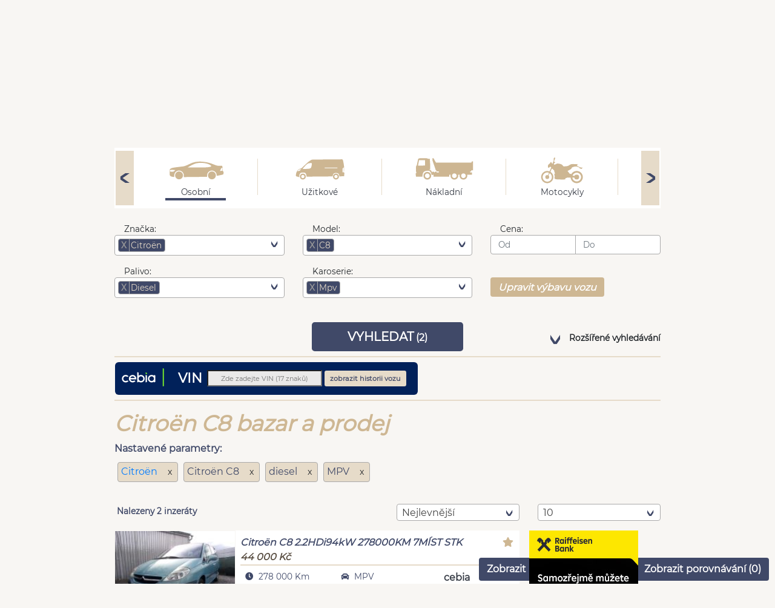

--- FILE ---
content_type: text/html; charset=UTF-8
request_url: https://www.automodul.cz/osobni/citroen/c8/mpv/diesel
body_size: 17881
content:
<!DOCTYPE html>
<html lang="cs">
    <head>
        <meta charset="UTF-8">
        <meta name="viewport" content="width=device-width, initial-scale=1.0">
        <meta name="author" content="VLTAVA LABE MEDIA a.s." />
        <meta name="copyright" content="VLTAVA LABE MEDIA a.s." />
        <meta name="description" content="Široká nabídka osobních vozů Citroën, C8, MPV, diesel na prodej od největších českých autobazarů, autosalonů i soukromých osob. Hledáte vozy ke koupi? Z našich inzerátů si vybere každý." />
        <meta name="verify-v1" content="q9WCaOtfCcq2IqUOzVOaeAvZnEveo1X8Sy6JvuKuBIU=" />
        <meta name="seznam-wmt" content="5IwzBnTXkJZG4NrPdK2Rm2jT1ih7I4Rk" />
        <meta name="facebook-domain-verification" content="wvlvddq2nxinxd8wox9lhexci9wb3j" />
        <meta name="referrer" content="no-referrer-when-downgrade" id="referrer-policy-meta">

        <link rel="preconnect" href="https://cdn.cpex.cz">
        <link rel="preconnect" href="https://www.googletagmanager.com">
        <link rel="preconnect" href="https://sdk.privacy-center.org">
        <link rel="preconnect" href="https://spir.hit.gemius.pl">
        <link rel="preconnect" href="https://www.google-analytics.com">
        <link rel="preconnect" href="https://fonts.googleapis.com">
        <link rel="preconnect" href="https://fonts.gstatic.com" >
        
        
       <link rel="preload" href="https://ssl.google-analytics.com/ga.js" as="script">
       <link rel="preload" href="https://connect.facebook.net/en_US/fbevents.js" as="script">
       <link rel="preload" href="https://c.imedia.cz/js/retargeting.js" as="script">
       
        <link href="https://fonts.gstatic.com/s/googlesans/v44/4Ua_rENHsxJlGDuGo1OIlJfC6l_24rlCK1Yo_Iqcsih3SAyH6cAwhX9RFD48TE63OOYKtrwEIJllpyk.woff2" rel="prefetch">
        <link href="https://fonts.gstatic.com/s/googlesans/v44/4Ua_rENHsxJlGDuGo1OIlJfC6l_24rlCK1Yo_Iqcsih3SAyH6cAwhX9RFD48TE63OOYKtrw2IJlrpynSEg.woff2" rel="prefetch">
        <link href="https://fonts.gstatic.com/s/googlesans/v44/4Ua_rENHsxJlGDuGo1OIlJfC6l_24rlCK1Yo_Iqcsih3SAyH6cAwhX9RFD48TE63OOYKtrwEIJllpyk.woff2" rel="prefetch">
        <link href="https://fonts.gstatic.com/s/googlesans/v44/4Ua_rENHsxJlGDuGo1OIlJfC6l_24rlCK1Yo_Iqcsih3SAyH6cAwhX9RFD48TE63OOYKtrwEIJlrpynSEg.woff2" rel="prefetch">
        
        
                                    <link rel="canonical" href="/osobni/citroen/c8/mpv/diesel" />
                    <title>Osobní vozy Citroën, C8, MPV, diesel - bazar a prodej | Automodul.cz</title>

                                <link rel="stylesheet" href="/build/app.9a7a69f8.css" integrity="sha384-rjqdLiVUBzklIbiS1rQru0+1A7+fJHCnK2jngvokgVOwzBwA78eWWvABXv5c80qQ">
        
        <script type="text/javascript">var dataLayer = [{"template":"osobni\/citroen\/c8\/mpv\/diesel","device":"desktop","version":"live","serverAdresa":"www.automodul.cz","URL":"www.automodul.cz\/osobni\/citroen\/c8\/mpv\/diesel","group":"classifieds","dmpData":{"device":"desktop\/mobile","pageLanguage":"cs","site":"www.automodul.cz","url":"www.automodul.cz\/osobni\/citroen\/c8\/mpv\/diesel","pageType":"osobni\/citroen\/c8\/mpv\/diesel"}}]</script>             
        
        
                <!-- Google Tag Manager 1 presunuto 10.1.19 PC -->
        <script>(function(w,d,s,l,i){w[l]=w[l]||[];w[l].push({'gtm.start': new Date().getTime(),event:'gtm.js'});
                            })(window,document,'script','dataLayer','GTM-W7SBQC3');</script>
        <script type="text/javascript" src="https://www.googletagmanager.com/gtm.js?id=GTM-W7SBQC3" async="true">
        <!-- End Google Tag Manager -->
  

        <!-- Google Tag Manager 2 presunuto 10.1.19 PC -->
        <script>(function(w,d,s,l,i){w[l]=w[l]||[];w[l].push({'gtm.start': new Date().getTime(),event:'gtm.js'});
                            })(window,document,'script','dataLayer','GTM-P2SSW3B');</script>
        <script type="text/javascript" src="https://www.googletagmanager.com/gtm.js?id=GTM-P2SSW3B" async="true">        
        <!-- End Google Tag Manager -->

        <!-- Cxense Start -->
        <script type="didomi/javascript" data-purposes="publishers-UPqtcgaE">
            var cX = window.cX = window.cX || {}; cX.callQueue = cX.callQueue || [];
            cX.CCE = cX.CCE || {}; cX.CCE.callQueue = cX.CCE.callQueue || [];
            cX.callQueue.push(['setSiteId', '1135173004246131701']);
            cX.CCE.callQueue.push(['sendPageViewEvent']);
            (function(d,s,e,t){e=d.createElement(s);e.type='text/java'+s;e.async='async';e.src='https://cdn.cxense.com/cx.cce.js';t=d.getElementsByTagName(s)[0];t.parentNode.insertBefore(e,t);})(document,'script');
        </script>
        <!-- Cxense Stop -->


        <script type="text/javascript">
            var _gaq = _gaq || [];
            _gaq.push(['_setAccount', 'UA-34555897-3']);
            _gaq.push(['_setDomainName', 'automodul.cz']);
            _gaq.push(['_setAllowAnchor', true]);
            _gaq.push(['_setAllowHash', true]);
            //_gaq.push(['_trackPageview']);
                    </script>
        <script  type="text/javascript" async="true" src="https://ssl.google-analytics.com/ga.js"></script>



        <!-- Global site tag (gtag.js) - Google Ads: 774557150 -->
        <script  type="didomi/javascript" data-purposes="publishers-Kqq3iPge" async="true" src="https://www.googletagmanager.com/gtag/js?id=AW-774557150"></script>
        <script  type="didomi/javascript" data-purposes="publishers-Kqq3iPge" >
            window.dataLayer = window.dataLayer || [];
            function gtag(){dataLayer.push(arguments);}
            gtag('js', new Date());
            gtag('config', 'AW-774557150');
        </script>

        <!-- Sklik -->
        <script type="didomi/javascript" data-purposes="publishers-UPqtcgaE">
            /* <![CDATA[ */
            var seznam_retargeting_id = 59574;
            /* ]]> */
        </script>
        <script  type="didomi/javascript" data-purposes="publishers-UPqtcgaE" src="//c.imedia.cz/js/retargeting.js"></script>

        
    <!-- (C)2000-2014 Gemius SA - gemiusAudience / automodul.cz / Ostatni -->
    <script   type="text/javascript">
        <!--//--><![CDATA[//><!--
        var pp_gemius_identifier = '11BLcCeBNNILVhRY.o5JmpR77zduN4NGpy5AjIJMwdn.E7';
        var pp_gemius_use_cmp = true;
        // lines below shouldn't be edited
        function gemius_pending(i) { window[i] = window[i] || function() {var x = window[i+'_pdata'] = window[i+'_pdata'] || []; x[x.length]=arguments;};};
        gemius_pending('gemius_hit'); gemius_pending('gemius_event'); gemius_pending('pp_gemius_hit'); gemius_pending('pp_gemius_event');
        (function(d,t) {try {var gt=d.createElement(t),s=d.getElementsByTagName(t)[0],l='http'+((location.protocol=='https:')?'s':''); gt.setAttribute('async','async');
            gt.setAttribute('defer','defer'); gt.src=l+'://spir.hit.gemius.pl/xgemius.js'; s.parentNode.insertBefore(gt,s);} catch (e) {}})(document,'script');
        //--><!]]>
    </script>

        <!-- Facebook Pixel Code -->
                <script type="didomi/javascript" data-purposes="publishers-Kqq3iPge">
            !function(f,b,e,v,n,t,s)
            {if(f.fbq)return;n=f.fbq=function(){n.callMethod?
                n.callMethod.apply(n,arguments):n.queue.push(arguments)};
                if(!f._fbq)f._fbq=n;n.push=n;n.loaded=!0;n.version='2.0';
                n.queue=[];t=b.createElement(e);t.async=!0;
                t.src=v;s=b.getElementsByTagName(e)[0];
                s.parentNode.insertBefore(t,s)}(window,document,'script', 'https://connect.facebook.net/en_US/fbevents.js');
            fbq('init', '1864048890416928');
            fbq('track', 'PageView');
        </script>
      
        <!-- DO NOT MODIFY -->
        <!-- End Facebook Pixel Code -->
        <!--
        Je v kodu při reklamě
        <script async src="https://pagead2.googlesyndication.com/pagead/js/adsbygoogle.js?client=ca-pub-5863742247455003"
                crossorigin="anonymous"></script>
                -->
                    </head>
    <body>
                        
            <div id="topdiv_obal"  class="d-none d-lg-block  position-relative bc-sedaNejsvetlejsi m-auto container pb-3">
    <div style="width:1000px;margin:0 auto;text-align:center;margin-left:-35px" id="horni-banner"><div class="text-right f-supersmallest pr-1 m-0 p-0" >Reklama</div><div id="leaderboard-top" style="display: inline-block;"></div></div>
</div>


                            <link rel="canonical" href="/osobni/citroen/c8/mpv/diesel" />
                <div class="posun_content_doprava_dis position-relative bc-sedaNejsvetlejsi m-auto container p-0 p-md-3">
        <div class="container">
    <div class="bc-modraSvetla f-supersmallest col-12 text-right color-bila mb-2 pt-1" style="min-height: 25px;">
        <span class="mr-5 pointer zobrazit_porovnavani" >Zobrazit porovnání (<span class="porovnavani_pocet_aut">0</span>)</span>
                    <div class="color-bila prihlasit_registrovat pointer d-inline" >Přihlásit</div>
            </div>
</div>



<div class="container pt-2">

    <div class="row pl-0 pr-0 ml-0 mr-0">
        

        <div class="col-lg-4 col-md-6 col-sm-12 col-12 pl-0">
               <ul class="nav nav-pills">
                           <li class="nav-item dropdown menu-mobile">
                             <a href="#" class="btn btn-svetle_modre text-no-decoration xdropdown-toggle" data-toggle="dropdown" aria-expanded="false"><i class="fa fa-align-justify"></i></a>
                             <ul class="dropdown-menu dropdown-submenu" aria-labelledby="dropdownAccount">
                                                                  <li class="nav-item pl-2 pr-2"><a class="dropdown-item color-lighter active" href="/">Vyhledávání vozidel</a></li>
                                 <li class="nav-item pl-2 pr-2"><a class="dropdown-item color-lighter " href="/autobazary">Seznam prodejců</a></li>
                                 <li class="nav-item pl-2 pr-2"><a class="dropdown-item color-lighter" href="https://www.tipcars.com/magazin/"  target="_blank" >Magazín</a></li>
                             </ul>
                           </li>
                            <li class="nav-item text-center pl-0">
                                <a href="/">
                                        <img src="/imgs/logo_automodul_sm.png" alt="Automodul.cz - logo" class="d-inline-block d-sm-none p-1">
                                        <img src="/imgs/logo_automodul_md.png" alt="Automodul.cz - logo" class="d-sm-inline-block d-md-none d-none p-3 pl-0">
                                        <img src="/imgs/logo_automodul_md.png" alt="Automodul.cz - logo" class="d-md-block d-lg-none d-sm-none d-none p-4  pl-3">
                                        <img src="/imgs/logo_automodul_lg.png" alt="Automodul.cz - logo" class="d-lg-block d-md-none d-sm-none d-none pt-2  pl-3">
                                    </a>
                           </li>
               </ul>
       </div>

                            </div>
</div>



<div class="container menu-desktop">
    <div class="col-sm-12 menu mt-3">
        <a class="menu-item justify-content-center align-items-center font-weight-bold color-modraTmavsi d-inline-flex mr-lg-3 pl-3 pr-3 mr-1 clicked"
           href="/">
            Vyhledávání vozidel
        </a>
        <a class="menu-item justify-content-center align-items-center font-weight-bold color-modraTmavsi d-inline-flex mr-lg-3 pl-3 pr-3 mr-1 "
           href="/autobazary">
            Seznam prodejců
        </a>
        <a class="menu-item justify-content-center align-items-center font-weight-bold color-modraTmavsi d-inline-flex mr-lg-3 pl-3 pr-3 mr-1"
           href="https://www.tipcars.com/magazin/" target="_blank">
            Magazín
        </a>
    </div>
</div>
        <div class="container filtr_wrapper">
    <div class="row mt-4">
        <div class="col-12">
            <div class="bc-bila text-center">
                <div class="slider left_scroll" style="transform: rotate(180deg)">
                    <div class="icon-modra_sipka sipka_doleva"></div>
                </div>
                <div class="slider_content text-center bc-bila">
                    <a id="druh_1" href="/" data-detail="&quot;osobni&quot;">
                        <div class="d-inline-block pl-5 pr-5">
                            <div class="pointer druh"><img class="ikona_druhu_vozu" alt="Nabídka osobních vozů"
                                                           src="/imgs/osobni.svg"></div>
                            <div class="pointer druh f-smallest color-modraTmavsi pt-2">Osobní</div>
                                                            <div class="p-0 m-0 oznaceni_druhu_vozu" data-index="0"></div>
                                                    </div>
                    </a>
                    <div class="d-inline-block oddelovac-vr-1 bc-zlataSvetla"></div>

                    <a id="druh_2" href="/uzitkove-home">
                        <div class="d-inline-block pl-5 pr-5">
                            <div class="pointer druh"><img loading="lazy" class="ikona_druhu_vozu" alt="Nabídka užitkových vozů"
                                                           src="/imgs/uzitkove.svg"></div>
                            <div class="pointer druh f-smallest color-modraTmavsi pt-2">Užitkové</div>
                                                    </div>
                    </a>
                    <div class="d-inline-block oddelovac-vr-1 bc-zlataSvetla"></div>

                    <a id="druh_13" href="/nakladni-home">
                        <div class="d-inline-block pl-5 pr-5">
                            <div class="pointer druh"><img loading="lazy" class="ikona_druhu_vozu" alt="Nabídka nákladních vozů"
                                                           src="/imgs/nakladak.svg"></div>
                            <div class="pointer druh f-smallest color-modraTmavsi pt-2">Nákladní</div>
                                                    </div>

                    </a>
                    <div class="d-inline-block oddelovac-vr-1 bc-zlataSvetla"></div>

                    <a id="druh_38" href="/motocykly-home">
                        <div class="d-inline-block pl-5 pr-5">
                            <div class="pointer druh"><img loading="lazy" class="ikona_druhu_vozu" alt="Nabídka motocyklů"
                                                           style="height: 80px"
                                                           src="/imgs/motorka.svg"></div>
                            <div class="pointer druh f-smallest color-modraTmavsi pt-3">Motocykly</div>
                                                    </div>
                    </a>
                    <div class="d-inline-block oddelovac-vr-1 bc-zlataSvetla"></div>

                    <a id="druh_14295" href="/obytne-home">
                        <div class="d-inline-block pl-5 pr-5">
                            <div class="pointer druh"><img loading="lazy" class="ikona_druhu_vozu" alt="Nabídka obytných vozů"
                                                           src="/imgs/obytne.svg"></div>
                            <div class="pointer druh f-smallest color-modraTmavsi pt-2">Obytné</div>
                                                    </div>
                    </a>
                    <div class="d-inline-block oddelovac-vr-1 bc-zlataSvetla"></div>

                    <a id="druh_14297" href="/stroje-home">
                        <div class="d-inline-block pl-5 pr-5">
                            <div class="pointer druh"><img loading="lazy" class="ikona_druhu_vozu" alt="Nabídka strojů" height="70px"
                                                           src="/imgs/stroje.svg"></div>
                            <div class="pointer druh f-smallest color-modraTmavsi pt-4">Stroje</div>
                                                    </div>
                    </a>
                    <div class="d-inline-block oddelovac-vr-1 bc-zlataSvetla"></div>

                    <a id="druh_14299" href="/privesy-home">
                        <div class="d-inline-block pl-5 pr-5">
                            <div class="pointer druh"><img loading="lazy" class="ikona_druhu_vozu" alt="Nabídka přívěsů"
                                                           src="/imgs/prives.svg"></div>
                            <div class="pointer druh f-smallest color-modraTmavsi">Přívěsy</div>
                                                    </div>
                    </a>
                    <div class="d-inline-block oddelovac-vr-1 bc-zlataSvetla"></div>

                    <a id="druh_15" href="/ostatni-home">
                        <div class="d-inline-block pl-5 pr-5">
                            <div class="pointer druh"><img loading="lazy" class="ikona_druhu_vozu" height="80px"
                                                           src="/imgs/ostatni.svg" alt="Ostatní nabídka"></div>
                            <div class="pointer druh f-smallest color-modraTmavsi pt-3">Ostatní</div>
                                                    </div>
                    </a>

                </div>
                <div class="slider right_scroll">
                    <div class="icon-modra_sipka sipka_doleva"></div>
                </div>
            </div>
        </div>
    </div>
    <div id="go_to_hledani"></div>

    <div class="filtry_wrapper filtry_wrapper_show main_form" data-vyhledejurl="/osobni" data-gethidden="{&quot;druh_id&quot;:&quot;1&quot;}" style="width: 100%">

        <div class="row mt-4 filtry_row f-smallest invisible filtry_hidden">
            <div class="col-md-4 col-sm-6 col-12">
                <div class="form-group">
                    <label class="pl-3 mb-0" for="znacka">Značka:</label>
                    <select class="hledej-inputs form-control f-smallest filter_form filter_form_select" id="znacka_id"
                            name="znacka_id[]"
                            data-actions-box="true" data-live-search="true" data-placeholder="Všechny značky"
                            title="Značka" data-header="Značka"
                            multiple>
                                                                                                                        <option value="13" data-detail="{
    &quot;znacka&quot;: &quot;BMW&quot;,
    &quot;znacka_id&quot;: &quot;13&quot;,
    &quot;druh&quot;: &quot;osobn\u00ed&quot;,
    &quot;druh_id&quot;: &quot;1&quot;,
    &quot;url&quot;: &quot;bmw&quot;
}">Bmw </option>
                                                                                                                                <option value="18" data-detail="{
    &quot;znacka&quot;: &quot;Chevrolet&quot;,
    &quot;znacka_id&quot;: &quot;18&quot;,
    &quot;druh&quot;: &quot;osobn\u00ed&quot;,
    &quot;druh_id&quot;: &quot;1&quot;,
    &quot;url&quot;: &quot;chevrolet&quot;
}">Chevrolet </option>
                                                                                                                                <option value="36" data-detail="{
    &quot;znacka&quot;: &quot;Chrysler&quot;,
    &quot;znacka_id&quot;: &quot;36&quot;,
    &quot;druh&quot;: &quot;osobn\u00ed&quot;,
    &quot;druh_id&quot;: &quot;1&quot;,
    &quot;url&quot;: &quot;chrysler&quot;
}">Chrysler </option>
                                                                                                                                <option value="12" data-detail="{
    &quot;znacka&quot;: &quot;Citro\u00ebn&quot;,
    &quot;znacka_id&quot;: &quot;12&quot;,
    &quot;druh&quot;: &quot;osobn\u00ed&quot;,
    &quot;druh_id&quot;: &quot;1&quot;,
    &quot;url&quot;: &quot;citroen&quot;
}" selected>Citroën </option>
                                                                                                                                <option value="20" data-detail="{
    &quot;znacka&quot;: &quot;Dacia&quot;,
    &quot;znacka_id&quot;: &quot;20&quot;,
    &quot;druh&quot;: &quot;osobn\u00ed&quot;,
    &quot;druh_id&quot;: &quot;1&quot;,
    &quot;url&quot;: &quot;dacia&quot;
}">Dacia </option>
                                                                                                                                <option value="24" data-detail="{
    &quot;znacka&quot;: &quot;Fiat&quot;,
    &quot;znacka_id&quot;: &quot;24&quot;,
    &quot;druh&quot;: &quot;osobn\u00ed&quot;,
    &quot;druh_id&quot;: &quot;1&quot;,
    &quot;url&quot;: &quot;fiat&quot;
}">Fiat </option>
                                                                                                                                <option value="10" data-detail="{
    &quot;znacka&quot;: &quot;Ford&quot;,
    &quot;znacka_id&quot;: &quot;10&quot;,
    &quot;druh&quot;: &quot;osobn\u00ed&quot;,
    &quot;druh_id&quot;: &quot;1&quot;,
    &quot;url&quot;: &quot;ford&quot;
}">Ford </option>
                                                                                                                                <option value="17" data-detail="{
    &quot;znacka&quot;: &quot;Hyundai&quot;,
    &quot;znacka_id&quot;: &quot;17&quot;,
    &quot;druh&quot;: &quot;osobn\u00ed&quot;,
    &quot;druh_id&quot;: &quot;1&quot;,
    &quot;url&quot;: &quot;hyundai&quot;
}">Hyundai </option>
                                                                                                                                <option value="21" data-detail="{
    &quot;znacka&quot;: &quot;Kia&quot;,
    &quot;znacka_id&quot;: &quot;21&quot;,
    &quot;druh&quot;: &quot;osobn\u00ed&quot;,
    &quot;druh_id&quot;: &quot;1&quot;,
    &quot;url&quot;: &quot;kia&quot;
}">Kia </option>
                                                                                                                                <option value="38" data-detail="{
    &quot;znacka&quot;: &quot;Lancia&quot;,
    &quot;znacka_id&quot;: &quot;38&quot;,
    &quot;druh&quot;: &quot;osobn\u00ed&quot;,
    &quot;druh_id&quot;: &quot;1&quot;,
    &quot;url&quot;: &quot;lancia&quot;
}">Lancia </option>
                                                                                                                                <option value="6" data-detail="{
    &quot;znacka&quot;: &quot;Mazda&quot;,
    &quot;znacka_id&quot;: &quot;6&quot;,
    &quot;druh&quot;: &quot;osobn\u00ed&quot;,
    &quot;druh_id&quot;: &quot;1&quot;,
    &quot;url&quot;: &quot;mazda&quot;
}">Mazda </option>
                                                                                                                                <option value="27" data-detail="{
    &quot;znacka&quot;: &quot;Mercedes&quot;,
    &quot;znacka_id&quot;: &quot;27&quot;,
    &quot;druh&quot;: &quot;osobn\u00ed&quot;,
    &quot;druh_id&quot;: &quot;1&quot;,
    &quot;url&quot;: &quot;mercedes&quot;
}">Mercedes </option>
                                                                                                                                <option value="9" data-detail="{
    &quot;znacka&quot;: &quot;Mitsubishi&quot;,
    &quot;znacka_id&quot;: &quot;9&quot;,
    &quot;druh&quot;: &quot;osobn\u00ed&quot;,
    &quot;druh_id&quot;: &quot;1&quot;,
    &quot;url&quot;: &quot;mitsubishi&quot;
}">Mitsubishi </option>
                                                                                                                                <option value="14" data-detail="{
    &quot;znacka&quot;: &quot;Opel&quot;,
    &quot;znacka_id&quot;: &quot;14&quot;,
    &quot;druh&quot;: &quot;osobn\u00ed&quot;,
    &quot;druh_id&quot;: &quot;1&quot;,
    &quot;url&quot;: &quot;opel&quot;
}">Opel </option>
                                                                                                                                <option value="2" data-detail="{
    &quot;znacka&quot;: &quot;Peugeot&quot;,
    &quot;znacka_id&quot;: &quot;2&quot;,
    &quot;druh&quot;: &quot;osobn\u00ed&quot;,
    &quot;druh_id&quot;: &quot;1&quot;,
    &quot;url&quot;: &quot;peugeot&quot;
}">Peugeot </option>
                                                                                                                                <option value="1" data-detail="{
    &quot;znacka&quot;: &quot;Renault&quot;,
    &quot;znacka_id&quot;: &quot;1&quot;,
    &quot;druh&quot;: &quot;osobn\u00ed&quot;,
    &quot;druh_id&quot;: &quot;1&quot;,
    &quot;url&quot;: &quot;renault&quot;
}">Renault </option>
                                                                                                                                <option value="19" data-detail="{
    &quot;znacka&quot;: &quot;Seat&quot;,
    &quot;znacka_id&quot;: &quot;19&quot;,
    &quot;druh&quot;: &quot;osobn\u00ed&quot;,
    &quot;druh_id&quot;: &quot;1&quot;,
    &quot;url&quot;: &quot;seat&quot;
}">Seat </option>
                                                                                                                                <option value="3" data-detail="{
    &quot;znacka&quot;: &quot;\u0160koda&quot;,
    &quot;znacka_id&quot;: &quot;3&quot;,
    &quot;druh&quot;: &quot;osobn\u00ed&quot;,
    &quot;druh_id&quot;: &quot;1&quot;,
    &quot;url&quot;: &quot;skoda&quot;
}">Škoda </option>
                                                                                                                                <option value="7" data-detail="{
    &quot;znacka&quot;: &quot;Toyota&quot;,
    &quot;znacka_id&quot;: &quot;7&quot;,
    &quot;druh&quot;: &quot;osobn\u00ed&quot;,
    &quot;druh_id&quot;: &quot;1&quot;,
    &quot;url&quot;: &quot;toyota&quot;
}">Toyota </option>
                                                                                                                                <option value="5" data-detail="{
    &quot;znacka&quot;: &quot;Volkswagen&quot;,
    &quot;znacka_id&quot;: &quot;5&quot;,
    &quot;druh&quot;: &quot;osobn\u00ed&quot;,
    &quot;druh_id&quot;: &quot;1&quot;,
    &quot;url&quot;: &quot;volkswagen&quot;
}">Volkswagen </option>
                                                                                    
                    </select>
                </div>
            </div>

            <div class="col-md-4 col-sm-6 col-12">
                <div class="form-group">
                    <label class="pl-3 mb-0" for="rada">Model:</label>
                    <select class="hledej-inputs form-control f-smallest filter_form filter_form_select filter_model"
                            data-placeholder="Všechny modely" id="rada_id"
                            name="rada_id[]"
                            data-actions-box="true" data-live-search="true" title="Model" data-header="Model"
                            multiple>
                                                                                                                        <option value="58" data-detail="{
    &quot;rada_id&quot;: &quot;58&quot;,
    &quot;rada&quot;: &quot;Berlingo&quot;,
    &quot;druh&quot;: &quot;osobn\u00ed&quot;,
    &quot;znacka&quot;: &quot;Citro\u00ebn&quot;,
    &quot;znacka_id&quot;: &quot;12&quot;,
    &quot;tvar&quot;: &quot;MPV&quot;,
    &quot;tvar_id&quot;: &quot;1&quot;,
    &quot;palivo&quot;: &quot;diesel&quot;,
    &quot;palivo_id&quot;: &quot;1&quot;,
    &quot;url&quot;: &quot;berlingo&quot;
}">Berlingo </option>
                                                                                                                                <option value="19124" data-detail="{
    &quot;rada_id&quot;: &quot;19124&quot;,
    &quot;rada&quot;: &quot;C3 Picasso&quot;,
    &quot;druh&quot;: &quot;osobn\u00ed&quot;,
    &quot;znacka&quot;: &quot;Citro\u00ebn&quot;,
    &quot;znacka_id&quot;: &quot;12&quot;,
    &quot;tvar&quot;: &quot;MPV&quot;,
    &quot;tvar_id&quot;: &quot;1&quot;,
    &quot;palivo&quot;: &quot;diesel&quot;,
    &quot;palivo_id&quot;: &quot;1&quot;,
    &quot;url&quot;: &quot;c3-picasso&quot;
}">C3 Picasso </option>
                                                                                                                                <option value="84" data-detail="{
    &quot;rada_id&quot;: &quot;84&quot;,
    &quot;rada&quot;: &quot;C4&quot;,
    &quot;druh&quot;: &quot;osobn\u00ed&quot;,
    &quot;znacka&quot;: &quot;Citro\u00ebn&quot;,
    &quot;znacka_id&quot;: &quot;12&quot;,
    &quot;tvar&quot;: &quot;MPV&quot;,
    &quot;tvar_id&quot;: &quot;1&quot;,
    &quot;palivo&quot;: &quot;diesel&quot;,
    &quot;palivo_id&quot;: &quot;1&quot;,
    &quot;url&quot;: &quot;c4&quot;
}">C4 </option>
                                                                                                                                <option value="19127" data-detail="{
    &quot;rada_id&quot;: &quot;19127&quot;,
    &quot;rada&quot;: &quot;C4 Picasso&quot;,
    &quot;druh&quot;: &quot;osobn\u00ed&quot;,
    &quot;znacka&quot;: &quot;Citro\u00ebn&quot;,
    &quot;znacka_id&quot;: &quot;12&quot;,
    &quot;tvar&quot;: &quot;MPV&quot;,
    &quot;tvar_id&quot;: &quot;1&quot;,
    &quot;palivo&quot;: &quot;diesel&quot;,
    &quot;palivo_id&quot;: &quot;1&quot;,
    &quot;url&quot;: &quot;c4-picasso&quot;
}">C4 Picasso </option>
                                                                                                                                <option value="23536" data-detail="{
    &quot;rada_id&quot;: &quot;23536&quot;,
    &quot;rada&quot;: &quot;C4 Space Tourer&quot;,
    &quot;druh&quot;: &quot;osobn\u00ed&quot;,
    &quot;znacka&quot;: &quot;Citro\u00ebn&quot;,
    &quot;znacka_id&quot;: &quot;12&quot;,
    &quot;tvar&quot;: &quot;MPV&quot;,
    &quot;tvar_id&quot;: &quot;1&quot;,
    &quot;palivo&quot;: &quot;diesel&quot;,
    &quot;palivo_id&quot;: &quot;1&quot;,
    &quot;url&quot;: &quot;c4-space-tourer&quot;
}">C4 Space Tourer </option>
                                                                                                                                <option value="19"
                                            selected data-detail="{
    &quot;rada_id&quot;: &quot;19&quot;,
    &quot;rada&quot;: &quot;C8&quot;,
    &quot;druh&quot;: &quot;osobn\u00ed&quot;,
    &quot;znacka&quot;: &quot;Citro\u00ebn&quot;,
    &quot;znacka_id&quot;: &quot;12&quot;,
    &quot;tvar&quot;: &quot;MPV&quot;,
    &quot;tvar_id&quot;: &quot;1&quot;,
    &quot;palivo&quot;: &quot;diesel&quot;,
    &quot;palivo_id&quot;: &quot;1&quot;,
    &quot;url&quot;: &quot;c8&quot;
}">C8 </option>
                                                                                                                                <option value="317" data-detail="{
    &quot;rada_id&quot;: &quot;317&quot;,
    &quot;rada&quot;: &quot;Jumpy&quot;,
    &quot;druh&quot;: &quot;osobn\u00ed&quot;,
    &quot;znacka&quot;: &quot;Citro\u00ebn&quot;,
    &quot;znacka_id&quot;: &quot;12&quot;,
    &quot;tvar&quot;: &quot;MPV&quot;,
    &quot;tvar_id&quot;: &quot;1&quot;,
    &quot;palivo&quot;: &quot;diesel&quot;,
    &quot;palivo_id&quot;: &quot;1&quot;,
    &quot;url&quot;: &quot;jumpy&quot;
}">Jumpy </option>
                                                                                                                                <option value="21599" data-detail="{
    &quot;rada_id&quot;: &quot;21599&quot;,
    &quot;rada&quot;: &quot;Space Tourer&quot;,
    &quot;druh&quot;: &quot;osobn\u00ed&quot;,
    &quot;znacka&quot;: &quot;Citro\u00ebn&quot;,
    &quot;znacka_id&quot;: &quot;12&quot;,
    &quot;tvar&quot;: &quot;MPV&quot;,
    &quot;tvar_id&quot;: &quot;1&quot;,
    &quot;palivo&quot;: &quot;diesel&quot;,
    &quot;palivo_id&quot;: &quot;1&quot;,
    &quot;url&quot;: &quot;space-tourer&quot;
}">Space Tourer </option>
                                                                                                                                <option value="154" data-detail="{
    &quot;rada_id&quot;: &quot;154&quot;,
    &quot;rada&quot;: &quot;Xsara&quot;,
    &quot;druh&quot;: &quot;osobn\u00ed&quot;,
    &quot;znacka&quot;: &quot;Citro\u00ebn&quot;,
    &quot;znacka_id&quot;: &quot;12&quot;,
    &quot;tvar&quot;: &quot;MPV&quot;,
    &quot;tvar_id&quot;: &quot;1&quot;,
    &quot;palivo&quot;: &quot;diesel&quot;,
    &quot;palivo_id&quot;: &quot;1&quot;,
    &quot;url&quot;: &quot;xsara&quot;
}">Xsara </option>
                                                                                                                                <option value="322" data-detail="{
    &quot;rada_id&quot;: &quot;322&quot;,
    &quot;rada&quot;: &quot;Xsara Picasso&quot;,
    &quot;druh&quot;: &quot;osobn\u00ed&quot;,
    &quot;znacka&quot;: &quot;Citro\u00ebn&quot;,
    &quot;znacka_id&quot;: &quot;12&quot;,
    &quot;tvar&quot;: &quot;MPV&quot;,
    &quot;tvar_id&quot;: &quot;1&quot;,
    &quot;palivo&quot;: &quot;diesel&quot;,
    &quot;palivo_id&quot;: &quot;1&quot;,
    &quot;url&quot;: &quot;xsara-picasso&quot;
}">Xsara Picasso </option>
                                                                                    
                    </select>
                </div>
            </div>

            <div class="col-12 col-md-6 col-lg-4 pt-3 prejit_na_vyhledavani d-none">
                <div class="d-inline-block float-right pt-1">
                    <div class="d-inline-block pr-5">
                        <a class="btn btn-svetle_modre color-bila font-weight-bold vyhledat_link h-32">VYHLEDAT (<span
                                    class="pocet_inz">2</span>)</a>
                    </div>
                    <div class="d-inline-block icon-modra_sipka pb-1 fa-rotate-270"></div>
                    <div class="pl-1 d-inline-block f-smallest font-weight-bold pointer"
                         onclick="gloJS.smoothScroll(document.getElementById('go_to_hledani'))">Přejít zpět na
                        vyhledávání
                    </div>
                </div>
            </div>

            <div class="col-md-4 col-sm-6 col-12 filter_cena">
                <label class="pl-3 mb-0" for="cena">Cena:</label>
                <div class="input-group">
                                                                                    <input type="number" inputmode="decimal"
                           class="customInput form-control f-smallest d-inline-block filter_form am_filters_input_mh"
                           id="cena_od"
                           name="cena_od" value="" placeholder="Od">

                                                                                    <input type="number" inputmode="decimal"
                           class="customInput form-control f-smallest d-inline-block filter_form am_filters_input_mh"
                           id="cena_do"
                           name="cena_do" value="" placeholder="Do">
                </div>
            </div>

            <div class="col-md-4 col-sm-6 col-12 pt-3 pt-sm-0 filter_palivo">
                <div class="form-group">
                    <label class="pl-3 mb-0" for="palivo">Palivo:</label>

                    <select class="hledej-inputs f-smallest filter_form filter_form_select" id="palivo_id"
                            name="palivo_id[]"
                            data-actions-box="true" data-live-search="true" title="Palivo"
                            data-placeholder="Veškerá paliva" data-header="Palivo"
                            multiple>
                                                                                                                        <option value="1"
                                            selected data-detail="{
    &quot;palivo&quot;: &quot;diesel&quot;,
    &quot;palivo_id&quot;: &quot;1&quot;,
    &quot;url&quot;: &quot;diesel&quot;
}">Diesel </option>
                                                                                                                                <option value="6" data-detail="{
    &quot;palivo&quot;: &quot;LPG + benz\u00edn&quot;,
    &quot;palivo_id&quot;: &quot;6&quot;,
    &quot;url&quot;: &quot;lpg-benzin&quot;
}">LPG + benzín </option>
                                                                                    
                    </select>

                </div>
            </div>

            <div class="col-md-4 col-sm-6 col-12 filter_karoserie">
                <div class="form-group">
                    <label class="pl-3 mb-0" for="karoserie">Karoserie: </label>

                    <select class="hledej-inputs form-control f-smallest filter_form filter_form_select"
                            data-placeholder="Veškeré karoserie" id="tvar_id"
                            name="tvar_id[]"
                            data-actions-box="true" data-live-search="true" title="Karoserie"
                            data-header="Karoserie"
                            multiple>
                                                                                                                        <option value="58" data-detail="{
    &quot;tvar&quot;: &quot;kombi&quot;,
    &quot;tvar_id&quot;: &quot;58&quot;,
    &quot;url&quot;: &quot;kombi&quot;
}">Kombi </option>
                                                                                                                                <option value="1" selected data-detail="{
    &quot;tvar&quot;: &quot;MPV&quot;,
    &quot;tvar_id&quot;: &quot;1&quot;,
    &quot;url&quot;: &quot;mpv&quot;
}">Mpv </option>
                                                                                    
                    </select>
                </div>
            </div>

                            <div class="col-md-4 col-sm-6 col-12 filter_vybava">
                    <div class="form-group">
                        <br>
                        <button type="button" class="btn btn-tmave_zlate h-32 lh-0-7 upravit_vybavu_btn"
                                data-toggle="modal" data-target="#vybavyModal">
                            Upravit výbavu vozu
                        </button>

                        <div class="input-group margin-bottom-sm search-class-width upravit_vybavu_input d-none"
                             data-toggle="modal" data-target="#vybavyModal">
                        <span class="input-group-addon search-class icon-input customInput f-smallest d-inline-block filter_form br-none h-32 borad-tb-l-4"><i
                                    class="fa fa-edit"></i></span>
                            <input id="vybava"
                                   class="upravit_vybavu_input_real bor-2 search-class form-control pointer customInput f-smallest bl-none h-32 filter_form d-none"
                                   type="text" value="" readonly>
                            <input class="vybavy_view_input bor-2 search-class form-control customInput pointer f-smallest d-inline-block bl-none h-32"
                                   type="text" value="" readonly>
                        </div>
                    </div>
                </div>
            

                    </div>

        <div class="d-none rozsirene_vyhledavani">
            <div class="row mt-3 f-smallest">
                <div class="col-md-4 col-sm-6 col-12">
                    <div class="form-group">
                        <label class="pl-3 mb-0" for="barva">Barva:</label>
                        <select class="hledej-inputs form-control f-smallest filter_form filter_form_select"
                                id="barva_id"
                                name="barva_id[]"
                                data-actions-box="true" data-live-search="true" data-placeholder="Všechny barvy"
                                data-header="Barva"
                                multiple>
                                                                                                                                        <option value="0"
                                        > </option>
                                                                                                                        </select>
                    </div>
                </div>

                <div class="col-md-4 col-sm-6 col-12">
                    <div class="form-group d-block">
                        <label class="pl-3 mb-0" for="barva">Rok výroby:</label>
                        <div class="input-group">
                            <div class="d-inline-block w-50">
                                <select class="hledej-inputs form-control f-smallest filter_form filter_form_select d-inline-block"
                                        id="rok_vyroby_od"
                                        name="rok_vyroby_od" title="Rok výroby od" data-header="Rok výroby od"
                                        data-live-search="true" data-placeholder="Rok výroby od">
                                    <option></option>
                                                                                                                                                                        <option value="2003">2003 </option>
                                                                                                                                                                                <option value="2006">2006 </option>
                                                                                                                                                        </select>
                            </div>

                            <div class="d-inline-block w-50">
                                <select class="hledej-inputs form-control f-smallest filter_form filter_form_select d-inline-block"
                                        id="rok_vyroby_do"
                                        name="rok_vyroby_do" title="Rok výroby do" data-header="Rok výroby do"
                                        data-live-search="true" data-placeholder="Rok výroby do">
                                    <option></option>
                                                                                                                                                                        <option value="2006"
                                                >2006 </option>
                                                                                                                                                                                <option value="2003"
                                                >2003 </option>
                                                                                                                                                        </select>
                            </div>

                        </div>


                    </div>
                </div>

                <div class="col-md-4 col-sm-6 col-12">
                    <label class="pl-3 mb-0" for="tachometr">Tachometr:</label>
                    <div class="input-group">
                                                                                                    <input type="number"
                               class="customInput form-control f-smallest d-inline-block filter_form am_filters_input_mh"
                               title="Tachometr od"
                               placeholder="Tachometr od" id="najeto_od" value=""
                               name="najeto_od">

                                                                                                    <input type="number"
                               class="customInput form-control f-smallest d-inline-block filter_form am_filters_input_mh"
                               title="Tachometr do" data-header="Barva"
                               placeholder="Tachometr do" id="najeto_do" value=""
                               name="najeto_do">
                    </div>
                </div>
            </div>

            <div class="row mt-3 f-smallest">
                <div class="col-md-4 col-sm-6 col-12">
                    <div class="form-group d-block">
                        <label class="pl-3 mb-0" for="barva">Objem motoru:</label>
                        <div class="input-group">
                            <div class="d-inline-block w-50">

                                <select class="hledej-inputs form-control f-smallest filter_form filter_form_select d-inline-block"
                                        id="objem_motoru_od"
                                        name="objem_motoru_od" title="Objem od" data-header="Objem od"
                                        data-live-search="true" data-placeholder="Objem od">
                                    <option></option>
                                                                                                                                                                        <option value="2179"
                                                        data-subtext="2.179 m&sup3">2179
                                                    cm&sup3
                                                </option>
                                                                                                                        
                                </select>
                            </div>

                            <div class="d-inline-block w-50">
                                <select class="hledej-inputs form-control f-smallest filter_form filter_form_select d-inline-block"
                                        id="objem_motoru_do"
                                        name="objem_motoru_do" title="Objem do" data-header="Objem do"
                                        data-live-search="true" data-placeholder="Objem do">
                                    <option></option>
                                                                                                                                                                        <option value="2179"
                                                        data-subtext="2.179 m&sup3">2179
                                                    cm&sup3
                                                </option>
                                                                                                                                                        </select>
                            </div>

                        </div>

                    </div>
                </div>

                <div class="col-md-4 col-sm-6 col-12 pt-3 pt-sm-0">
                    <div class="form-group">
                        <label class="pl-3 mb-0" for="palivo">Prodejce:</label>
                        <select class="hledej-inputs f-smallest filter_form filter_form_select"
                                id="firma_na_kartu_jmeno"
                                name="firma_na_kartu_jmeno"
                                data-actions-box="true" data-live-search="true"
                                data-placeholder="Všichni prodejci"
                        >
                            <option></option>
                                                                                                                                        <option value="Autocentrum AUTO RUDNÁ s.r.o.">Autocentrum AUTO RUDNÁ s.r.o. </option>
                                                                                                                                                <option value="SLÁVA AUTO !">SLÁVA AUTO ! </option>
                                                                                                                        </select>
                    </div>
                </div>

                <div class="col-md-4 col-sm-6 col-12 pt-3 pt-sm-0">
                    <div class="form-group">
                        <label class="pl-3 mb-0" for="palivo">Kraje / Okresy:</label>
                        <select class="hledej-inputs f-smallest filter_form filter_form_select" id="okres_id"
                                name="okres_id[]"
                                data-actions-box="true" data-live-search="true"
                                data-placeholder="Všechny kraje"
                                multiple>
                                                                                                                                         <option value="1">Jihočeský </option>
                                                                                                                                                <option value="3301">České Budějovice </option>
                                                                                                                                                <option value="3303">Jindřichův Hradec </option>
                                                                                                                                                <option value="3305">Písek </option>
                                                                                                                                                <option value="2">Jihomoravský </option>
                                                                                                                                                <option value="3308">Tábor </option>
                                                                                                                                                <option value="3704">Břeclav </option>
                                                                                                                                                <option value="3702">Brno-město </option>
                                                                                                                                                <option value="3">Karlovarský </option>
                                                                                                                                                <option value="3703">Brno-venkov </option>
                                                                                                                                                <option value="4">Královéhradecký </option>
                                                                                                                                                <option value="3713">Znojmo </option>
                                                                                                                                                <option value="3402">Cheb </option>
                                                                                                                                                <option value="3403">Karlovy Vary </option>
                                                                                                                                                <option value="5">Liberecký </option>
                                                                                                                                                <option value="6">Moravskoslezský </option>
                                                                                                                                                <option value="3602">Hradec Králové </option>
                                                                                                                                                <option value="3605">Náchod </option>
                                                                                                                                                <option value="3607">Rychnov nad Kněžnou </option>
                                                                                                                                                <option value="3610">Trutnov </option>
                                                                                                                                                <option value="3505">Liberec </option>
                                                                                                                                                <option value="7">Olomoucký </option>
                                                                                                                                                <option value="3801">Bruntál </option>
                                                                                                                                                <option value="3802">Frýdek-Místek </option>
                                                                                                                                                <option value="8">Pardubický </option>
                                                                                                                                                <option value="3803">Karviná </option>
                                                                                                                                                <option value="3804">Nový Jičín </option>
                                                                                                                                                <option value="9">Plzeňský </option>
                                                                                                                                                <option value="3806">Opava </option>
                                                                                                                                                <option value="3807">Ostrava-město </option>
                                                                                                                                                <option value="10">Praha </option>
                                                                                                                                                <option value="11">Středočeský </option>
                                                                                                                                                <option value="3805">Olomouc </option>
                                                                                                                                                <option value="3808">Přerov </option>
                                                                                                                                                <option value="3709">Prostějov </option>
                                                                                                                                                <option value="3603">Chrudim </option>
                                                                                                                                                <option value="3606">Pardubice </option>
                                                                                                                                                <option value="3609">Svitavy </option>
                                                                                                                                                <option value="3401">Domažlice </option>
                                                                                                                                                <option value="12">Ústecký </option>
                                                                                                                                                <option value="3405">Plzeň-město </option>
                                                                                                                                                <option value="3407">Plzeň-sever </option>
                                                                                                                                                <option value="3100">Hlavní město Praha </option>
                                                                                                                                                <option value="3201">Benešov </option>
                                                                                                                                                <option value="3202">Beroun </option>
                                                                                                                                                <option value="13">Vysočina </option>
                                                                                                                                                <option value="3203">Kladno </option>
                                                                                                                                                <option value="3204">Kolín </option>
                                                                                                                                                <option value="14">Zlínský </option>
                                                                                                                                                <option value="3207">Mladá Boleslav </option>
                                                                                                                                                <option value="3208">Nymburk </option>
                                                                                                                                                <option value="3209">Praha-východ </option>
                                                                                                                                                <option value="3210">Praha-západ </option>
                                                                                                                                                <option value="3503">Chomutov </option>
                                                                                                                                                <option value="3506">Litoměřice </option>
                                                                                                                                                <option value="3507">Louny </option>
                                                                                                                                                <option value="3508">Most </option>
                                                                                                                                                <option value="3509">Teplice </option>
                                                                                                                                                <option value="3510">Ústí nad Labem </option>
                                                                                                                                                <option value="3707">Jihlava </option>
                                                                                                                                                <option value="3710">Třebíč </option>
                                                                                                                                                <option value="3714">Žďár nad Sázavou </option>
                                                                                                                                                <option value="3708">Kroměříž </option>
                                                                                                                                                <option value="3711">Uherské Hradiště </option>
                                                                                                                                                <option value="3810">Vsetín </option>
                                                                                                                                                <option value="3705">Zlín </option>
                                                                                                
                        </select>
                    </div>
                </div>
            </div>

            <div class="row mt-3 f-smallest">
                <div class="col-md-4 col-sm-6 col-12">
                    <div class="form-group">
                        <label class="pl-3 mb-0" for="typ_id">Typ:</label>
                        <select class="hledej-inputs form-control f-smallest filter_form filter_form_select"
                                id="stav_id"
                                name="stav_id[]"
                                data-actions-box="true" data-live-search="true" data-placeholder="Všechny typy"
                                data-header="Typ"
                                multiple>
                                                                                                                                        <option value="2"
                                        >Ojeté </option>
                                                                                                                        </select>
                    </div>
                </div>

                <div class="col-md-4 col-sm-6 col-12">
                    <div class="form-group">
                        <label class="pl-3 mb-0" for="typ_id" data-toogle="test">Hledaný text:</label>
                        <input id="ft" name="ft"
                               class="filter_form bor-2 form-control customInput f-smallest d-inline-block h-32"
                               value="" type="text">
                    </div>
                </div>
                <div class="col-md-4 col-sm-6 col-12">
                    <div class="form-group">
                        <label class="pl-3 mb-0" for="cebia" data-toogle="test">Ověřovací program Cebia:</label>
                                                                        <div style="display: flex; justify-content: flex-start;">
                            <div  style="margin: 0px; padding: 0px 0px 0px 0px; display: inline-block;width: 40px;">
                                <input id="cebia" name="cebia"
                                       class="filter_form bor-2 form-control customInput f-smallest d-inline-block h-30"
                                        
                                       value="cebia"
                                       type="checkbox"/>
                            </div>
                        </div>
                    </div>
                </div>
            </div>
        </div>
        <div class="po_hledani"></div>
        <div class="row mt-4 filtry_row">
            <div class="col-12 offset-mg-4 offset-lg-4 col-md-4 col-lg-4 text-center filter_vyhledat">
                <div class="d-inline-block">
                    <a class="btn btn-lg btn-svetle_modre font-weight-bold w-250px vyhledat_link">
                        <span class="d-none spinner-border spinner-border-sm filtry_spinner" role="status" aria-hidden="true"></span>

                        
                        VYHLEDAT<span class="f-medium"> (<span class="pocet_inz">2</span>)</span>
                    </a>
                </div>
            </div>


            <div class="col-12 col-md-6 col-lg-4 xpt-3 filter_rozsirene_vyh">
                <div class="d-inline-block float-right">
                    <div class="d-inline-block icon-modra_sipka pb-2 fa-rotate-90 rozsirene_vyhledavani_sipka"></div>
                    <div class="pl-3 d-inline-block f-smallest font-weight-bold pt-3 pointer rozsirene_vyhledavani_btn"
                         data-stav="0">Rozšířené vyhledávání
                    </div>
                </div>
            </div>
        </div>
    </div>

    <div class="oddelovac-2 bc-zlataSvetla mt-2 mb-2 d-none d-md-flex"></div>
    <div class="row mt-2 mb-2 d-none d-md-flex">
        <div class="col-12 ml-1">
            <div id="filter-promo-widget">
    <div id="cebia-filter">
        <div id="cebia-filter-text">
            <img alt="Cebia, prověřte si najeté kilometry" src="/imgs/cebia_claim_inverze_small.png?r=1">
        </div>
        <div id="cebia-filter-input-div">
            <span class="vin-text">VIN</span>
            <span><input maxlength="19" name="cebia" id="cebia-filter-input" type="text" value=""
                         placeholder="Zde zadejte VIN (17 znaků)" >
                <!-- Odkaz s tooltipem  -->
                            <span style="display: inline-block;width: 140px;">
                                <a style="font-size: 11.2px;"
                                   class="btn btn-sm bc-zlataSvetla color-modraSvetla font-weight-bold" href="#" data-toggle="tooltip"
                                   data-placement="bottom"
                                   title="Dozvíte se, zda vozidlo nemá stočený tachometr, není evidované jako odcizené, zda není zatížené leasingem či úvěrem, zda není omlazené, zda nebylo havarované či jaká je jeho aktuální tržní cena."
                                   onclick="gloJS.openCebia();return false;">zobrazit historii vozu</a>
                            </span>
                            <input type="hidden" value="" id="cebia_overena_url_widget"/>

                            <script type="text/javascript">
                            /*
            $(document).ready(function() {
                $("a.colorbox-cebia-box").colorbox(
                    //{iframe:true, innerWidth:800, innerHeight: 600}
                        {iframe:true, fixed: true, innerWidth:800, innerHeight: 600}
                );
            });
                            */
                        </script>
                        <div style="float: none; clear: both; display: block;height: 0px;"></div>
            </span>
                <!-- Konec odkazu s tooltipem  -->
        </div>
    </div>
</div>
        </div>
    </div>
    <div class="oddelovac-2 bc-zlataSvetla mt-2 mb-3"></div>
</div>

<div id="scroll-to"></div>
<!-- Modal -->
<div class="modal fade bd-example-modal-lg" id="vybavyModal" tabindex="-1" role="dialog" aria-labelledby="vybavyModalLabel" aria-hidden="true">
    <div class="modal-dialog modal-lg" role="document">
        <div class="modal-content">
            <div class="modal-header">
                <h5 class="modal-title" id="vybavyModalLabel">Upravit výbavu vozu</h5>
                <button type="button" class="close" data-dismiss="modal" aria-label="Close">
                    <span aria-hidden="true">&times;</span>
                </button>
            </div>
            <div class="modal-body text-center">
                                    <div class="d-inline-block vybavy pb-2">
                    <span class="font-weight-bold"></span>
                                                                    <div class="form-check vybavy">
                            <label class="form-check-label"><input type="checkbox" id="vybava_12346800" class="form-check-input vybava_click" name="vybavy[]" data-text="1. majitel" value="12346800" >1. majitel</label>
                        </div>
                                                
                                                                    <div class="form-check vybavy">
                            <label class="form-check-label"><input type="checkbox" id="vybava_74" class="form-check-input vybava_click" name="vybavy[]" data-text="servisní knížka" value="74" >servisní knížka</label>
                        </div>
                                                                            <div class="form-check vybavy">
                                <label class="form-check-label">
                                    <input type="checkbox" id="vybava_74" class="form-check-input vybava_click" data-text="odpočet DPH" name="vybavy[]" value="DPH">odpočet DPH
                                </label>
                            </div>
                        
                                        </div>
                                    <div class="d-inline-block vybavy pb-2">
                    <span class="font-weight-bold">bezpečnost</span>
                                                                    <div class="form-check vybavy">
                            <label class="form-check-label"><input type="checkbox" id="vybava_196" class="form-check-input vybava_click" name="vybavy[]" data-text="airbagy" value="196" >airbagy</label>
                        </div>
                                                
                                                                    <div class="form-check vybavy">
                            <label class="form-check-label"><input type="checkbox" id="vybava_38" class="form-check-input vybava_click" name="vybavy[]" data-text="ESP" value="38" >ESP</label>
                        </div>
                                                
                                                                    <div class="form-check vybavy">
                            <label class="form-check-label"><input type="checkbox" id="vybava_32" class="form-check-input vybava_click" name="vybavy[]" data-text="parkovací asistent" value="32" >parkovací asistent</label>
                        </div>
                                                
                                                                    <div class="form-check vybavy">
                            <label class="form-check-label"><input type="checkbox" id="vybava_12345779" class="form-check-input vybava_click" name="vybavy[]" data-text="ISOFIX" value="12345779" >ISOFIX</label>
                        </div>
                                                
                                        </div>
                                    <div class="d-inline-block vybavy pb-2">
                    <span class="font-weight-bold">chlazení, topení</span>
                                                                    <div class="form-check vybavy">
                            <label class="form-check-label"><input type="checkbox" id="vybava_9" class="form-check-input vybava_click" name="vybavy[]" data-text="automatická klimatizace" value="9" >automatická klimatizace</label>
                        </div>
                                                
                                                                    <div class="form-check vybavy">
                            <label class="form-check-label"><input type="checkbox" id="vybava_21" class="form-check-input vybava_click" name="vybavy[]" data-text="vyhřívaná sedadla" value="21" >vyhřívaná sedadla</label>
                        </div>
                                                
                                        </div>
                                    <div class="d-inline-block vybavy pb-2">
                    <span class="font-weight-bold">dveře</span>
                                                                    <div class="form-check vybavy">
                            <label class="form-check-label"><input type="checkbox" id="vybava_14" class="form-check-input vybava_click" name="vybavy[]" data-text="centrální zamykání" value="14" >centrální zamykání</label>
                        </div>
                                                
                                        </div>
                                    <div class="d-inline-block vybavy pb-2">
                    <span class="font-weight-bold">exteriér</span>
                                                                    <div class="form-check vybavy">
                            <label class="form-check-label"><input type="checkbox" id="vybava_57" class="form-check-input vybava_click" name="vybavy[]" data-text="hliníková kola" value="57" >hliníková kola</label>
                        </div>
                                                
                                        </div>
                                    <div class="d-inline-block vybavy pb-2">
                    <span class="font-weight-bold">interiér</span>
                                                                    <div class="form-check vybavy">
                            <label class="form-check-label"><input type="checkbox" id="vybava_86" class="form-check-input vybava_click" name="vybavy[]" data-text="kožený interiér" value="86" >kožený interiér</label>
                        </div>
                                                
                                        </div>
                                    <div class="d-inline-block vybavy pb-2">
                    <span class="font-weight-bold">komunikace</span>
                                                                    <div class="form-check vybavy">
                            <label class="form-check-label"><input type="checkbox" id="vybava_27" class="form-check-input vybava_click" name="vybavy[]" data-text="navigační systém" value="27" >navigační systém</label>
                        </div>
                                                
                                        </div>
                                    <div class="d-inline-block vybavy pb-2">
                    <span class="font-weight-bold">okna</span>
                                                                    <div class="form-check vybavy">
                            <label class="form-check-label"><input type="checkbox" id="vybava_17" class="form-check-input vybava_click" name="vybavy[]" data-text="elektricky ovládaná okna" value="17" >elektricky ovládaná okna</label>
                        </div>
                                                
                                                                    <div class="form-check vybavy">
                            <label class="form-check-label"><input type="checkbox" id="vybava_83" class="form-check-input vybava_click" name="vybavy[]" data-text="vyhřívané přední sklo" value="83" >vyhřívané přední sklo</label>
                        </div>
                                                
                                        </div>
                                    <div class="d-inline-block vybavy pb-2">
                    <span class="font-weight-bold">osvětlení</span>
                                                                    <div class="form-check vybavy">
                            <label class="form-check-label"><input type="checkbox" id="vybava_41" class="form-check-input vybava_click" name="vybavy[]" data-text="xenonové světlomety" value="41" >xenonové světlomety</label>
                        </div>
                                                
                                        </div>
                                    <div class="d-inline-block vybavy pb-2">
                    <span class="font-weight-bold">podvozek</span>
                                                                    <div class="form-check vybavy">
                            <label class="form-check-label"><input type="checkbox" id="vybava_92" class="form-check-input vybava_click" name="vybavy[]" data-text="tažné zařízení" value="92" >tažné zařízení</label>
                        </div>
                                                
                                        </div>
                                    <div class="d-inline-block vybavy pb-2">
                    <span class="font-weight-bold">pohon</span>
                                                                    <div class="form-check vybavy">
                            <label class="form-check-label"><input type="checkbox" id="vybava_10" class="form-check-input vybava_click" name="vybavy[]" data-text="automatická převodovka" value="10" >automatická převodovka</label>
                        </div>
                                                
                                                                    <div class="form-check vybavy">
                            <label class="form-check-label"><input type="checkbox" id="vybava_42" class="form-check-input vybava_click" name="vybavy[]" data-text="manuální převodovka" value="42" >manuální převodovka</label>
                        </div>
                                                
                                                                    <div class="form-check vybavy">
                            <label class="form-check-label"><input type="checkbox" id="vybava_12345734" class="form-check-input vybava_click" name="vybavy[]" data-text="6 rychlostních stupňů" value="12345734" >6 rychlostních stupňů</label>
                        </div>
                                                
                                                                    <div class="form-check vybavy">
                            <label class="form-check-label"><input type="checkbox" id="vybava_7" class="form-check-input vybava_click" name="vybavy[]" data-text="pohon 4x4" value="7" >pohon 4x4</label>
                        </div>
                                                
                                                                    <div class="form-check vybavy">
                            <label class="form-check-label"><input type="checkbox" id="vybava_130" class="form-check-input vybava_click" name="vybavy[]" data-text="tempomat" value="130" >tempomat</label>
                        </div>
                                                
                                        </div>
                                    <div class="d-inline-block vybavy pb-2">
                    <span class="font-weight-bold">střecha</span>
                                                                    <div class="form-check vybavy">
                            <label class="form-check-label"><input type="checkbox" id="vybava_71" class="form-check-input vybava_click" name="vybavy[]" data-text="střešní nosič" value="71" >střešní nosič</label>
                        </div>
                                                
                                        </div>
                                    <div class="d-inline-block vybavy pb-2">
                    <span class="font-weight-bold">zabezpečení</span>
                                                                    <div class="form-check vybavy">
                            <label class="form-check-label"><input type="checkbox" id="vybava_6" class="form-check-input vybava_click" name="vybavy[]" data-text="alarm" value="6" >alarm</label>
                        </div>
                                                
                                        </div>
                            </div>
            <div class="modal-footer">
                <!--<a type="button" class="vyhledat_link btn p-0-5r btn-tmave_zlate mr-auto lh-0-7 h-32">Vyhledat</a>-->
                <button type="button" class="btn btn-secondary lh-0-7 h-32" data-dismiss="modal">Přidat vybrané a pokračovat ve výběru</button>
            </div>
        </div>
    </div>
</div>        <div class="container">
    <div class="pb-1">
        <h1 class="nadpis_sekce">
           Citroën C8 bazar a prodej
                   </h1>
                 
                       <div class="selectedParameters row mb-2 text-center">     
              
                <div class="col-12">
                     <span class="label-sp font-weight-bold color-modraSvetla f-smallest4">
                            Nastavené parametry:
                    </span>
                  <div class="slider-free left_scroll pl-0 pr-2"><i class="fa  fa-chevron-left"></i></div>
                 
                    <div class="slider_content-free">
                                                        <div class="d-inline-block selectedCell">
                                        <span class="selectedCell_display">
                                          <a href="/osobni/citroen" title="Nabídka Citroën">                                            Citroën
                                            </a>                                        </span>
                                                                                    <a href="/osobni/mpv/diesel" class="btn btn-sm" title="Odstranit z výběru" tabindex="-1"">
                                                x
                                            </a>
                                           
                                </div>
                                                        <div class="d-inline-block selectedCell">
                                        <span class="selectedCell_display">
                                                                                      Citroën C8
                                                                                    </span>
                                                                                    <a href="/osobni/citroen/mpv/diesel" class="btn btn-sm" title="Odstranit z výběru" tabindex="-1"">
                                                x
                                            </a>
                                           
                                </div>
                                                        <div class="d-inline-block selectedCell">
                                        <span class="selectedCell_display">
                                                                                      diesel
                                                                                    </span>
                                                                                    <a href="/osobni/citroen/c8/mpv" class="btn btn-sm" title="Odstranit z výběru" tabindex="-1"">
                                                x
                                            </a>
                                           
                                </div>
                                                        <div class="d-inline-block selectedCell">
                                        <span class="selectedCell_display">
                                                                                      MPV
                                                                                    </span>
                                                                                    <a href="/osobni/citroen/c8/diesel" class="btn btn-sm" title="Odstranit z výběru" tabindex="-1"">
                                                x
                                            </a>
                                           
                                </div>
                            
                    </div>
                    <div class="slider-free right_scroll pl-3 pr-0"><i class="fa fa-chevron-right"></i></div>                    
                </div>
           </div>
    </div>
         
    <div class="filtry_wrapper_button">
        <button class="btn btn-svetle_modre w-100 filtr_mobile" onclick="">Filtr</button>
    </div>
    
    <div class="row pb-3">
        <div class="col-12 col-sm-6 col-md-6 pb-2 pb-sm-0 pt-4 pl-1">
                       <span class="f-smallest col-12 font-weight-bold color-modraSvetla">Nalezeny 2 inzeráty 
                
            </span>
        </div>
       <div class="col-12 col-sm-6 col-md-3 text-left  pb-2 pb-sm-0 pt-4 block_radit">
                                <select class="form-control f-smallest upravit_vypis_select text-left" id="radit_dle" name="radit_dle"
                    data-actions-box="true" data-live-search="true" title="Řadit dle" data-header="Řadit dle"
                    onchange="this.options[this.selectedIndex].value && (window.location = this.options[this.selectedIndex].value);">
                
                
                    <option value="/osobni/citroen/c8/mpv/diesel?&order=cena__ASC" data-smer="ASC" >nejlevnější</option>
                

                                    <option value="/osobni/citroen/c8/mpv/diesel?&order=cena__DESC" data-smer="DESC">nejdražší</option>
                
                                    <option value="/osobni/citroen/c8/mpv/diesel?&order=rok_vyroby__DESC" data-smer="DESC">nejnovější</option>
                
                                    <option value="/osobni/citroen/c8/mpv/diesel?&order=rok_vyroby__ASC" data-smer="ASC">nejstarší</option>
                
                                    <option value="/osobni/citroen/c8/mpv/diesel?&order=najeto__ASC" data-smer="ASC">nejméně najeto</option>
                
                                    <option value="/osobni/citroen/c8/mpv/diesel?&order=dt_created__ASC" data-smer="ASC">stáří inzerátu</option>
                
            </select>
        </div>       <div class="col-12 col-sm-6 col-md-3 pb-2 pb-sm-0 pt-4 block_pocetinz">
                        <select class="form-control f-smallest upravit_vypis_select" id="zobrazit_inzeratu"
                    name="zobrazit_inzeratu"
                    data-actions-box="true" data-live-search="true" title="Počet přednačtěných inzerátů"
                    data-header="Počet přednačtěných inzerátů"
                    onchange="this.options[this.selectedIndex].value && (window.location = this.options[this.selectedIndex].value);">

                                    <option value="/osobni/citroen/c8/mpv/diesel?&pocet_inz=10" data-smer="ASC" selected>10</option>
                
                                    <option value="/osobni/citroen/c8/mpv/diesel?&pocet_inz=20" data-smer="DESC">20</option>
                
                                    <option value="/osobni/citroen/c8/mpv/diesel?&pocet_inz=50" data-smer="ASC">50</option>
                
                                    <option value="/osobni/citroen/c8/mpv/diesel?&pocet_inz=100" data-smer="DESC">100</option>
                
            </select>
        </div>    </div>

    <div class="row">
        <div class="col-12 col-md-9">
                                </div>
    </div>

    <div class="row" id="browseData" data-ret-url="/osobni/citroen/c8/mpv/diesel">
        <div class="col-12 col-md-9" >
                            <div class="col-12 mb-3 pl-0 pr-0 justify-content-center">
        

                            
        <div class="bc-bila auto_bunka " data-overena-url="https://cz.cebia.com/?utm_source=Karta_vozu_tlacitko&amp;utm_medium=tlacitko&amp;utm_content=Landing_page_provereni&amp;utm_campaign=Automodul201605">
        <a href="/citroen-c8-2-2hdi94kw-278000km-7mist-stk-c3467904?ret=L29zb2JuaS9jaXRyb2VuL2M4L21wdi9kaWVzZWw%3D" class="pointer"
           amstat-event='{"typ":"bunka-browse", "urlAuta":"/citroen-c8-2-2hdi94kw-278000km-7mist-stk-c3467904?ret=L29zb2JuaS9jaXRyb2VuL2M4L21wdi9kaWVzZWw%3D"}'>
            <div class="d-none position-relative d-md-block float-left">
                                                        <img src="https://sta.automodul.cz/data/auta_fotky/fotky/6324/4/0/9/3467904-1-1759329413-velky.jpeg" data-srcorig="https://sta.automodul.cz/data/auta_fotky/fotky/6324/4/0/9/3467904-1-1759329413-velky.jpeg"
                         class="bor-1 embed-responsive float-left" width="200" style="width: 200px;" 
                         alt="Citroën C8 - hlavní fotka inzerátu"
                         srcset="https://sta.automodul.cz/data/auta_fotky/fotky/6324/4/0/9/3467904-1-1759329413-v175x131.jpeg 766w, https://sta.automodul.cz/data/auta_fotky/fotky/6324/4/0/9/3467904-1-1759329413-karta3.jpeg 765w, https://sta.automodul.cz/data/auta_fotky/fotky/6324/4/0/9/3467904-1-1759329413-velky.jpeg 575w"
                         onerror="this.onerror=null; this.srcset='/fotoByIdent/vyber3/3467904 766w, /fotoByIdent/karta3/3467904 765w, /fotoByIdent/velky/3467904 575w'">
                
                                <div
                        style="display: flex; box-sizing: content-box; width: 100%;position: absolute; height: 150px; align-content: flex-end;flex-wrap: wrap;">
                    <div style="bottom: 0; display: flex; width: 100%;height: 40px; flex-direction: row; align-content: flex-end;justify-content: space-between" class=" w-100">
                        <div style="position: relative;height: fit-content; margin-top: 4px;" class="color-bila pocet_fotek_browse "><i
                                    class="fa fa-camera"></i> 24</div>
                                            </div>
                </div>
            </div>

            <div class="d-block d-md-none">
                <div>

                                                                    <img src="https://sta.automodul.cz/data/auta_fotky/fotky/6324/4/0/9/3467904-1-1759329413-velky.jpeg" data_browse_45 data-srcorig="https://sta.automodul.cz/data/auta_fotky/fotky/6324/4/0/9/3467904-1-1759329413-velky.jpeg"
                             class="bor-1 embed-responsive" 
                             alt="Citroën C8 - hlavní fotka inzerátu"
                             srcset="https://sta.automodul.cz/data/auta_fotky/fotky/6324/4/0/9/3467904-1-1759329413-vyber3.jpeg 766w, https://sta.automodul.cz/data/auta_fotky/fotky/6324/4/0/9/3467904-1-1759329413-karta3.jpeg 765w, https://sta.automodul.cz/data/auta_fotky/fotky/6324/4/0/9/3467904-1-1759329413-velky.jpeg 575w"
                             onerror="this.onerror=null; this.srcset='/fotoByIdent/vyber3/3467904 766w, /fotoByIdent/karta3/3467904 765w, /fotoByIdent/velky/3467904 575w'">
                    

                                        <div style="display: flex; height: 36px; flex-direction: row; align-content: flex-end; justify-content: space-between; position: relative; bottom: 31px;margin-bottom: -25px">
                        <div class="color-bila" style="background: rgba(0, 0, 0, .5); height:30px; width: 130px; position: relative; left:1px;">
                            <i class="fa fa-camera pl-2 pt-2"></i> 24
                        </div>
                                                                    </div>
                </div>
            </div>
        </a>


        <div class="d-inline-block align-top inzerat_text ">

            <div class="align-text-top pl-2 pt-0 pt-md-2 pr-0">
                <a href="/citroen-c8-2-2hdi94kw-278000km-7mist-stk-c3467904?ret=L29zb2JuaS9jaXRyb2VuL2M4L21wdi9kaWVzZWw%3D" class="pointer"
                   amstat-event='{"typ":"bunka-browse", "urlAuta":"/citroen-c8-2-2hdi94kw-278000km-7mist-stk-c3467904?ret=L29zb2JuaS9jaXRyb2VuL2M4L21wdi9kaWVzZWw%3D"}'>
                    <div class="d-inline-block font-weight-bold font-italic color-modraSvetla">Citroën C8 2.2HDi94kW 278000KM 7MÍST STK</div>
                </a>
                <div class="d-inline-block float-right pointer pr-2 pr-md-0" >
                                            <div class="porovnavani_click" data-akce="pridat" data-toggle="tooltip"
                             title="Přidat do porovnávání" data-auto_id="3467904">
                            <div class="f-medium porovnavani_hvezda font-weight-bold color-zlataTmava">
                                <i class="fa fa-star" aria-hidden="true"></i>
                            </div>
                                                    </div>
                                    </div>
            </div>


            <div class="pl-2 pr-2 font-weight-normal">
                <a href="/citroen-c8-2-2hdi94kw-278000km-7mist-stk-c3467904?ret=L29zb2JuaS9jaXRyb2VuL2M4L21wdi9kaWVzZWw%3D" class="pointer"
                   amstat-event='{"typ":"bunka-browse", "urlAuta":"/citroen-c8-2-2hdi94kw-278000km-7mist-stk-c3467904?ret=L29zb2JuaS9jaXRyb2VuL2M4L21wdi9kaWVzZWw%3D"}'>
                    <div class="color-bezovaTmava font-weight-bold font-italic">44 000 Kč
                                            </div>
                    <div class="oddelovac-2 mb-2 w-100 bc-zlataSvetla"></div>
                </a>
                <div class="row">
                    <div class="col-6 col-lg-4">
                        <a href="/citroen-c8-2-2hdi94kw-278000km-7mist-stk-c3467904?ret=L29zb2JuaS9jaXRyb2VuL2M4L21wdi9kaWVzZWw%3D"
                           class="pointer"
                           amstat-event='{"typ":"bunka-browse", "urlAuta":"/citroen-c8-2-2hdi94kw-278000km-7mist-stk-c3467904?ret=L29zb2JuaS9jaXRyb2VuL2M4L21wdi9kaWVzZWw%3D"}'>
                            <div class="f-smallest color-modraSvetla">
                            <span class="">
                                <i class="fa fa-clock pr-1 pl-2" aria-hidden="true"></i> 278 000 Km
                            </span>
                            </div>
                            <div class="f-smallest color-modraSvetla">
                            <span class="">
                                <i class="fa fa-pen pr-1 pl-2" aria-hidden="true"></i> 2003
                            </span>
                            </div>
                            <div class="f-smallest color-modraSvetla">
                            <span class="">
                                <i class="fa fa-gas-pump pr-1 pl-2" aria-hidden="true"></i> diesel
                            </span>
                            </div>
                        </a>
                    </div>
                    <div class="col-6 col-lg-4">
                        <a href="/citroen-c8-2-2hdi94kw-278000km-7mist-stk-c3467904?ret=L29zb2JuaS9jaXRyb2VuL2M4L21wdi9kaWVzZWw%3D"
                           class="pointer"
                           amstat-event='{"typ":"bunka-browse", "urlAuta":"/citroen-c8-2-2hdi94kw-278000km-7mist-stk-c3467904?ret=L29zb2JuaS9jaXRyb2VuL2M4L21wdi9kaWVzZWw%3D"}'>
                            <div class="f-smallest color-modraSvetla">
                    <span class="">
                        <i class="fa fa-car pr-1 pl-2" aria-hidden="true"></i> MPV
                    </span>
                            </div>
                            <div class="f-smallest color-modraSvetla">
                            <span class="">
                                <div class="d-inline-flex mb-4"><i class="fa fa-cogs pr-1 pl-2" aria-hidden="true"></i></div>
                                <div class="d-inline-flex"> 2 179 ccm, <br>
                                                                94 kW </div>
                            </span>
                            </div>
                                                            <div class="f-smallest color-modraSvetla">
                            <span class="">
                                <i class="fa fa-map-marker pr-2 pl-2" aria-hidden="true"></i> Brno-město
                            </span>
                                </div>
                                                    </a>
                    </div>

                    <div class="col-12 pt-5 pt-lg-0 col-lg-4 color-modraSvetla text-left">
                        <div class="d-inline-block pl-2 pr-2 text-center pointer ">
                            <a target="_blank" class="amodkaz cebia_link" data-auto_id="3467904"
                               href="https://cz.cebia.com/?utm_source=Karta_vozu_tlacitko&amp;utm_medium=tlacitko&amp;utm_content=Landing_page_provereni&amp;utm_campaign=Automodul201605">
                                <div class="f-medium font-weight-bold">
                                    cebia
                                </div>
                            </a>
                            <span class="f-supersmallest lh-0-8"><a class="amodkaz cebia_link" target="_blank"
                                                                    data-auto_id="3467904"
                                                                    href="https://cz.cebia.com/?utm_source=Karta_vozu_tlacitko&amp;utm_medium=tlacitko&amp;utm_content=Landing_page_provereni&amp;utm_campaign=Automodul201605">zobrazit<p>historii vozu</p></a></span>
                        </div>


                                            </div>
                </div>
            </div>
        </div>
        <div class="clearfix"></div>
    </div>

</div>

                                            <div class="col-12 mb-3 pl-0 pr-0 justify-content-center">
                    

                
        <div class="bc-bila auto_bunka zvyraznena_inz" data-overena-url="https://cz.cebia.com/?utm_source=Karta_vozu_tlacitko&amp;utm_medium=tlacitko&amp;utm_content=Landing_page_provereni&amp;utm_campaign=Automodul201605">
        <a href="/citroen-c8-2-2-hdi-94kw-6-mistne-c3327523?ret=L29zb2JuaS9jaXRyb2VuL2M4L21wdi9kaWVzZWw%3D" class="pointer"
           amstat-event='{"typ":"bunka-browse", "urlAuta":"/citroen-c8-2-2-hdi-94kw-6-mistne-c3327523?ret=L29zb2JuaS9jaXRyb2VuL2M4L21wdi9kaWVzZWw%3D"}'>
            <div class="d-none position-relative d-md-block float-left">
                                                        <img src="https://sta.automodul.cz/data/auta_fotky/fotky/6129/3/2/5/3327523-11-1744387109-velky.jpeg" data-srcorig="https://sta.automodul.cz/data/auta_fotky/fotky/6129/3/2/5/3327523-11-1744387109-velky.jpeg"
                         class="bor-1 embed-responsive float-left" width="200" style="width: 200px;"  loading=lazy
                         alt="Citroën C8 - hlavní fotka inzerátu"
                         srcset="https://sta.automodul.cz/data/auta_fotky/fotky/6129/3/2/5/3327523-11-1744387109-v175x131.jpeg 766w, https://sta.automodul.cz/data/auta_fotky/fotky/6129/3/2/5/3327523-11-1744387109-karta3.jpeg 765w, https://sta.automodul.cz/data/auta_fotky/fotky/6129/3/2/5/3327523-11-1744387109-velky.jpeg 575w"
                         onerror="this.onerror=null; this.srcset='/fotoByIdent/vyber3/3327523 766w, /fotoByIdent/karta3/3327523 765w, /fotoByIdent/velky/3327523 575w'">
                
                                    <div class="bc-zlataTmava tip_browse position-absolute color-bila font-weight-bold pl-1 pr-1 text-center"
                         style="width: 40px">TIP
                    </div>
                                <div
                        style="display: flex; box-sizing: content-box; width: 100%;position: absolute; height: 150px; align-content: flex-end;flex-wrap: wrap;">
                    <div style="bottom: 0; display: flex; width: 100%;height: 40px; flex-direction: row; align-content: flex-end;justify-content: space-between" class=" w-100">
                        <div style="position: relative;height: fit-content; margin-top: 4px;" class="color-bila pocet_fotek_browse "><i
                                    class="fa fa-camera"></i> 32</div>
                                            </div>
                </div>
            </div>

            <div class="d-block d-md-none">
                <div>

                                                                    <img src="https://sta.automodul.cz/data/auta_fotky/fotky/6129/3/2/5/3327523-11-1744387109-velky.jpeg" data_browse_45 data-srcorig="https://sta.automodul.cz/data/auta_fotky/fotky/6129/3/2/5/3327523-11-1744387109-velky.jpeg"
                             class="bor-1 embed-responsive"  loading=lazy
                             alt="Citroën C8 - hlavní fotka inzerátu"
                             srcset="https://sta.automodul.cz/data/auta_fotky/fotky/6129/3/2/5/3327523-11-1744387109-vyber3.jpeg 766w, https://sta.automodul.cz/data/auta_fotky/fotky/6129/3/2/5/3327523-11-1744387109-karta3.jpeg 765w, https://sta.automodul.cz/data/auta_fotky/fotky/6129/3/2/5/3327523-11-1744387109-velky.jpeg 575w"
                             onerror="this.onerror=null; this.srcset='/fotoByIdent/vyber3/3327523 766w, /fotoByIdent/karta3/3327523 765w, /fotoByIdent/velky/3327523 575w'">
                    

                                            <div class="bc-zlataTmava tip_browse_mobil position-absolute color-bila font-weight-bold pl-1 pr-1 text-center"
                             style="width: 60px">TIP
                        </div>
                                        <div style="display: flex; height: 36px; flex-direction: row; align-content: flex-end; justify-content: space-between; position: relative; bottom: 31px;margin-bottom: -25px">
                        <div class="color-bila" style="background: rgba(0, 0, 0, .5); height:30px; width: 130px; position: relative; left:1px;">
                            <i class="fa fa-camera pl-2 pt-2"></i> 32
                        </div>
                                                                    </div>
                </div>
            </div>
        </a>


        <div class="d-inline-block align-top inzerat_text ">

            <div class="align-text-top pl-2 pt-0 pt-md-2 pr-0">
                <a href="/citroen-c8-2-2-hdi-94kw-6-mistne-c3327523?ret=L29zb2JuaS9jaXRyb2VuL2M4L21wdi9kaWVzZWw%3D" class="pointer"
                   amstat-event='{"typ":"bunka-browse", "urlAuta":"/citroen-c8-2-2-hdi-94kw-6-mistne-c3327523?ret=L29zb2JuaS9jaXRyb2VuL2M4L21wdi9kaWVzZWw%3D"}'>
                    <div class="d-inline-block font-weight-bold font-italic color-modraSvetla">Citroën C8 2,2 HDi 94kW 6-Místné</div>
                </a>
                <div class="d-inline-block float-right pointer pr-2 pr-md-0" >
                                            <div class="porovnavani_click" data-akce="pridat" data-toggle="tooltip"
                             title="Přidat do porovnávání" data-auto_id="3327523">
                            <div class="f-medium porovnavani_hvezda font-weight-bold color-zlataTmava">
                                <i class="fa fa-star" aria-hidden="true"></i>
                            </div>
                                                    </div>
                                    </div>
            </div>


            <div class="pl-2 pr-2 font-weight-normal">
                <a href="/citroen-c8-2-2-hdi-94kw-6-mistne-c3327523?ret=L29zb2JuaS9jaXRyb2VuL2M4L21wdi9kaWVzZWw%3D" class="pointer"
                   amstat-event='{"typ":"bunka-browse", "urlAuta":"/citroen-c8-2-2-hdi-94kw-6-mistne-c3327523?ret=L29zb2JuaS9jaXRyb2VuL2M4L21wdi9kaWVzZWw%3D"}'>
                    <div class="color-bezovaTmava font-weight-bold font-italic">97 900 Kč
                                            </div>
                    <div class="oddelovac-2 mb-2 w-100 bc-zlataSvetla"></div>
                </a>
                <div class="row">
                    <div class="col-6 col-lg-4">
                        <a href="/citroen-c8-2-2-hdi-94kw-6-mistne-c3327523?ret=L29zb2JuaS9jaXRyb2VuL2M4L21wdi9kaWVzZWw%3D"
                           class="pointer"
                           amstat-event='{"typ":"bunka-browse", "urlAuta":"/citroen-c8-2-2-hdi-94kw-6-mistne-c3327523?ret=L29zb2JuaS9jaXRyb2VuL2M4L21wdi9kaWVzZWw%3D"}'>
                            <div class="f-smallest color-modraSvetla">
                            <span class="">
                                <i class="fa fa-clock pr-1 pl-2" aria-hidden="true"></i> 204 403 Km
                            </span>
                            </div>
                            <div class="f-smallest color-modraSvetla">
                            <span class="">
                                <i class="fa fa-pen pr-1 pl-2" aria-hidden="true"></i> 2006
                            </span>
                            </div>
                            <div class="f-smallest color-modraSvetla">
                            <span class="">
                                <i class="fa fa-gas-pump pr-1 pl-2" aria-hidden="true"></i> diesel
                            </span>
                            </div>
                        </a>
                    </div>
                    <div class="col-6 col-lg-4">
                        <a href="/citroen-c8-2-2-hdi-94kw-6-mistne-c3327523?ret=L29zb2JuaS9jaXRyb2VuL2M4L21wdi9kaWVzZWw%3D"
                           class="pointer"
                           amstat-event='{"typ":"bunka-browse", "urlAuta":"/citroen-c8-2-2-hdi-94kw-6-mistne-c3327523?ret=L29zb2JuaS9jaXRyb2VuL2M4L21wdi9kaWVzZWw%3D"}'>
                            <div class="f-smallest color-modraSvetla">
                    <span class="">
                        <i class="fa fa-car pr-1 pl-2" aria-hidden="true"></i> MPV
                    </span>
                            </div>
                            <div class="f-smallest color-modraSvetla">
                            <span class="">
                                <div class="d-inline-flex mb-4"><i class="fa fa-cogs pr-1 pl-2" aria-hidden="true"></i></div>
                                <div class="d-inline-flex"> 2 179 ccm, <br>
                                                                94 kW </div>
                            </span>
                            </div>
                                                            <div class="f-smallest color-modraSvetla">
                            <span class="">
                                <i class="fa fa-map-marker pr-2 pl-2" aria-hidden="true"></i> Praha-západ
                            </span>
                                </div>
                                                    </a>
                    </div>

                    <div class="col-12 pt-5 pt-lg-0 col-lg-4 color-modraSvetla text-left">
                        <div class="d-inline-block pl-2 pr-2 text-center pointer ">
                            <a target="_blank" class="amodkaz cebia_link" data-auto_id="3327523"
                               href="https://cz.cebia.com/?utm_source=Karta_vozu_tlacitko&amp;utm_medium=tlacitko&amp;utm_content=Landing_page_provereni&amp;utm_campaign=Automodul201605">
                                <div class="f-medium font-weight-bold">
                                    cebia
                                </div>
                            </a>
                            <span class="f-supersmallest lh-0-8"><a class="amodkaz cebia_link" target="_blank"
                                                                    data-auto_id="3327523"
                                                                    href="https://cz.cebia.com/?utm_source=Karta_vozu_tlacitko&amp;utm_medium=tlacitko&amp;utm_content=Landing_page_provereni&amp;utm_campaign=Automodul201605">zobrazit<p>historii vozu</p></a></span>
                        </div>


                                            </div>
                </div>
            </div>
        </div>
        <div class="clearfix"></div>
    </div>

</div>

                                    </div>

        <div class="col-12 col-md-3 pl-0 pr-0 text-center mb-3 mb-md-0 d-none d-md-block">
            <div style="width: 186px;" class="sticky-top">
                                


 

             
      <script>
        window.ExternalBanner = {
                            "id":"equaframe",
                            "width":"184px",
                            "height":"400px",
                            "src":"/client/equa/default?c=446026&priceFormat=123&ab=B&ts=2025-10-06&clickthru=https%3A%2F%2Fwww.rb.cz%2Fpromo%2Fautopujcka%3Futm_source%3DVLM%26utm_medium%3DAutomodul%26utm_content%3DB%26utm_campaign%3D3RAI0013I",
                            "scrolling":"no",
                            "frameborder":"0",
            
        };
    </script>
    <div id="raiffeisenCardBanner" style="display: none;width: 0px;height: 0px;font-size: 0pt"></div>
        <div class="text-right f-supersmallest pr-1">Reklama</div>


                            </div>
        </div>
    </div>


</div>


        <div class="container">
    <div class="row ml-0 mr-0">
        <div class="col-12 text-left">
                            <div class="alert bc-zlataTmava text-center color-bila font-weight-bold mt-3">Zobrazeny veškeré inzeráty</div>
                    </div>
    </div>
</div>


         
<div class="row mt-4 mr-0 ml-0">
                <div class="col-12">
                    <div class="SeoBoxWrapper rounded xcolor-bezovaSvetla xbc-sedaSvetla xbc-zlataSvetla p-2 m-auto">
                            <div class="SeoBoxWrapperLabel col-12 f-smallest font-weight-bold color-modraSvetla pb-2 pl-1">
                                Nejčastěji hledané:
                            </div>
                        
                            <div class="mb-1">
                                                                                                    <a class="badge color-modraSvetla p-1 m-1 bor-1" title="Nabídka Škoda Octavia RS" href="/osobni/skoda+octavia+rs">Škoda Octavia RS</a>
                                                                    <a class="badge color-modraSvetla p-1 m-1 bor-1" title="Nabídka Volkswagen Golf" href="/osobni/volkswagen+golf">Volkswagen Golf</a>
                                                                    <a class="badge color-modraSvetla p-1 m-1 bor-1" title="Nabídka Volkswagen Passat kombi" href="/osobni/volkswagen+passat+kombi">Volkswagen Passat kombi</a>
                                                                    <a class="badge color-modraSvetla p-1 m-1 bor-1" title="Nabídka Ford Focus" href="/osobni/ford+focus">Ford Focus</a>
                                                                    <a class="badge color-modraSvetla p-1 m-1 bor-1" title="Nabídka Hyundai i30" href="/osobni/hyundai+i30">Hyundai i30</a>
                                                                    <a class="badge color-modraSvetla p-1 m-1 bor-1" title="Nabídka Volvo XC60" href="/osobni/volvo+xc60">Volvo XC60</a>
                                                                    <a class="badge color-modraSvetla p-1 m-1 bor-1" title="Nabídka Mazda 6 kombi" href="/osobni/mazda+6+kombi">Mazda 6 kombi</a>
                                                                    <a class="badge color-modraSvetla p-1 m-1 bor-1" title="Nabídka Ford S-MAX" href="/osobni/ford-s-max">Ford S-MAX</a>
                                                                    <a class="badge color-modraSvetla p-1 m-1 bor-1" title="Nabídka Toyota benzín" href="/osobni/toyota+benzin">Toyota benzín</a>
                                                                    <a class="badge color-modraSvetla p-1 m-1 bor-1" title="Nabídka Audi A4" href="/osobni/audi+a4">Audi A4</a>
                                                                    <a class="badge color-modraSvetla p-1 m-1 bor-1" title="Nabídka 4x4" href="/osobni/4x4">4x4</a>
                                 
                                                                                                                                            <a class="badge color-modraSvetla p-1 m-1 bor-1" title="Nabídka Citroën C8" href="/osobni/citroen/c8">Citroën C8</a>
                                                                            <a class="badge color-modraSvetla p-1 m-1 bor-1" title="Nabídka Citroën C8 MPV" href="/osobni/citroen/c8/mpv">Citroën C8 MPV</a>
                                                                            <a class="badge color-modraSvetla p-1 m-1 bor-1" title="Nabídka Citroën C8 diesel" href="/osobni/citroen/c8/diesel">Citroën C8 diesel</a>
                                                                            <a class="badge color-modraSvetla p-1 m-1 bor-1" title="Nabídka Citroën C8 MPV diesel" href="/osobni/citroen/c8/mpv/diesel">Citroën C8 MPV diesel</a>
                                     
                                                            </div>
                   </div>
                </div>
</div>


                                            <div  class="container" >
    <div class="mt-5 text-center bc-modraSvetla color-zlataTmava f-supersmallest color-zlataTmava no-effects">
        <div class="row mr-0 ml-0 text-center">
            <div class="col-lg-4 col-md-4 col-12 d-inline-block m-auto pt-3">
                <a href="/"><img alt="Automodul.cz - logo" src="/imgs/logo_automodul_sm.png"></a>
            </div>

            <div class="col-lg-8 col-md-8 col-12 d-inline-block text-left">
                <div class="text-right" style="position: relative; top: 10px; right: 10px">technická podpora (pondělí&nbsp;-&nbsp;pátek: 8:00&nbsp;-&nbsp;16:00):
                    <a class="font-weight-bold" href="mailto:podpora@automodul.cz">podpora@automodul.cz</a>
                </div>
                <div class="pt-3 font-weight-bold">
                    <a class="color-zlataTmava" href="https://www.vlmedia.cz/cookies" target="_blank">cookies</a> |
                    <a class="color-zlataTmava" href="/kontakt" target="_self">kontakty</a> |

                    <a class="color-zlataTmava" href="/Automodul_VOP.pdf?v=202509" target="_blank">podmínky inzerce</a> |
                                                                                <a class="color-zlataTmava" href="https://www.vlmedia.cz/podminky/zasady-zpracovani-osobnich-udaju"
                       target="_blank">zásady zpracování osobních údajů</a> |
                                        <a class="color-zlataTmava" href="/nasi-partneri" target="_self">partneři</a> |
                    <a class="color-zlataTmava" onclick="javascript:Didomi.notice.show(); return false;" href="https://www.cpex.cz/cmp-v2/" target="_blank">zpracování dat</a> |
                    <a class="color-zlataTmava" href="/nahlasit-nevhodny-obsah" target="_self" >nahlásit nevhodný obsah</a>
                </div>

                <div class="font-weight-bold pt-2">
                    <a href="https://cz.cebia.com" target="_blank">cz.cebia.com - užitečný nástroj
                        na prověřování historie
                        ojetých vozidel</a>
                </div>

                <div class="f-supersmallest pt-3 pb-3">
                    Copyright © VLTAVA LABE MEDIA a.s., 2018. Autorská práva vykonává vydavatel.<br>
                    Jakékoli užití části nebo celku, zejména rozmnožování a šíření jakýmkoli způsobem (mechanickým nebo
                    elektronickým) i v jiném než českém jazyce bez písemného svolení vydavatele je zakázáno. ISSN:
                    1805-9465.
                </div>
            </div>

        </div>

    </div>

</div>
    </div>

            <script src="/build/runtime.d94b3b43.js" integrity="sha384-/Zh0hTCgqMfXwZfeMIiueZzsKiHkvtqEOzKpZAuznIbgqg1DQpUQAwwNlO/9ToVH"></script><script src="/build/0.01fae393.js" integrity="sha384-QGg13EYi44Q2KUloULTlWjFU5Jx4PhQ26F+2/bLHkTt8Z8o9nlasApX8qyKDMG/4"></script><script src="/build/1.bbae9c25.js" integrity="sha384-arFoEpdwEa5607NXgopJFR7Yb3McRXQrJAOWIcCmH3mwJec23zDSv4C4an2coJ4X"></script><script src="/build/app.1cc6d351.js" integrity="sha384-IHFwvgMZ/G9mhihemFkOkqSlg4xgyRJwTo2TSh9rbxH5PLz/h1qk590uOinxnZfg"></script>
    <script src="/build/hledani.1e2c4552.js" integrity="sha384-ous3J3G1GLtDmzSA+voYVN5kerPf48KAYObXx48/Vo/Jau9VoEtrMT3kwkmNgxJR"></script>

        <button class="porovnavani_widget_btn zobrazit_porovnavani btn btn btn-svetle_modre d-none d-md-block">Zobrazit porovnávání (<span class="porovnavani_pocet_aut">0</span>)</button>        <div class="historie_hledani_btn_div d-none"><button class="btn btn-svetle_modre historie_hledani_btn">Zobrazit historii vyhledávání</button></div>        <div class="dropup d-md-none mobilni_widgets">
    <button type="button" class="btn btn-svetle_modre dropdown-toggle" data-toggle="dropdown">
        Zobrazit ...
    </button>
    <div class="dropdown-menu">
        <a class="dropdown-item historie_hledani_btn d-none" href="#">Zobrazit historii hledání</a>
        <a class="dropdown-item zobrazit_porovnavani" href="#">Zobrazit porovnávní</a>
    </div>
</div>
        <div class="porovnavani_wrapper">
            <!-- Modal -->
<div class="modal fade bd-example-modal-xl" id="porovnavaniModal" tabindex="-1" role="dialog" data-backdrop="static"
     data-maximum_aut="5" data-pocet_aut=""
     aria-labelledby="porovnavaniModalLabel" aria-hidden="true">
    <div id="porovnavaniModalWrapper" class="modal-dialog modal-xl" role="document">
        <div class="modal-content">
            <div class="modal-header d-block">
                <div class="row">
                    <div class="col-12">
                        <h5 class="modal-title d-inline-block f-mediumplus" id="porovnavaniModalLabel">Porovnávání</h5>
                        <button type="button" class="close" data-dismiss="modal" aria-label="Close">
                            <span aria-hidden="true">&times;</span>
                        </button>
                    </div>

                </div>

                <div class="row mt-4 mb-2">
                    <div class="col-12 pb-3">
                                            </div>

                    <div class="col-12 pb-2">
                        Počet zobrazených vozů k porovnávání je omezen aktuální velikostí tohoto okna. Vámi přidané vozy
                        můžete skrývat a zobrazovat pomocí výběrového seznamu níže.
                    </div>

                    <div class="col-12">
                                            </div>
                </div>
            </div>

            <div class="modal-body text-center">
                                    <div class="">
                        <div class="d-none d-md-block pb-3">
                            <img alt="Ukázka přidání / odebrání vozu pro porovnávaní" src="/imgs/porovnavani.gif">
                            <img alt="Šipka na tlačítko pro přidání / odebrání vozu pro porovnání" class="porovnavani_arrow" src="/imgs/vector_arrow.png">
                        </div>

                        <div class="m-auto alert alert-info"><i class="fa fa-info pr-2"></i>Do porovnávání nebylo
                            zařazené žádné auto
                        </div>
                    </div>
                            </div>

            <div class="modal-footer">
                <button type="button" class="btn btn-secondary lh-0-7 h-32" data-dismiss="modal">Zavřít porovnávání
                </button>
            </div>
        </div>
    </div>
</div>        </div>

        <div class="historie_hledani_wrapper">
            <!-- Modal -->
<div class="modal fade bd-example-modal-xl" id="historieHledaniModal" tabindex="-1" role="dialog" data-backdrop="static"
     data-maximum_aut="5" data-pocet_aut=""
     aria-labelledby="historieModalLabel" aria-hidden="true">
    <div id="historieHledaniModalWrapper" class="modal-dialog modal-xl" role="document">
        <div class="modal-content">
            <div class="modal-header d-block">
                <div class="row">
                    <div class="col-12">
                        <h5 class="modal-title d-inline-block f-mediumplus" id="historieModalLabel">Historie hledání</h5>
                        <button type="button" class="close" data-dismiss="modal" aria-label="Close">
                            <span aria-hidden="true">&times;</span>
                        </button>
                    </div>
                </div>
            </div>

            <div class="modal-body text-center">
                <div class="row mb-2">
                    <div class="col-12">
                        <div class="historie_hl_tbody">
                            <div class="alert alert-info">Zatím jste použili pouze výchozí hledání.</div>
                        </div>
                    </div>
                </div>
            </div>

            <div class="modal-footer">
                <button type="button" class="btn btn-secondary lh-0-7 h-32" data-dismiss="modal">Zavřít historii hledání
                </button>
            </div>
        </div>
    </div>
</div>        </div>
        <span class="d-none">
            <input name="statistikaAmHash" id="statistikaAmHash" type="hidden" value="023496ae41e02a4bbc238215ee3de9a4"/>
            <input name="statistikaAmZpet" id="statistikaAmZpet" type="hidden" value="NIC"/>
            <input name="statistikaAmCH" id="statistikaAmCH" type="hidden" value=""/>
            <input name="statistikaAmCasTab" id="statistikaAmCasTab" type="hidden" value="2026_01_17"/>
        </span>
    </body>
    <!-- Google Tag Manager (noscript) -->
    <noscript><iframe src="https://www.googletagmanager.com/ns.html?id=GTM-W7SBQC3"
                      height="0" width="0" style="display:none;visibility:hidden"></iframe></noscript>
    <noscript><iframe src="https://www.googletagmanager.com/ns.html?id=GTM-P2SSW3B"
                      height="0" width="0" style="display:none;visibility:hidden"></iframe></noscript>                      
    <!-- End Google Tag Manager (noscript) -->

    
    <!-- Facebook Pixel Code -->
    <noscript><img height="1" width="1" src="https://www.facebook.com/tr?id=1864048890416928&ev=PageView&noscript=1"/></noscript>
    <!-- End Facebook Pixel Code -->    
    
    
    <!-- Hotjar Tracking Code for https://www.automodul.cz -->
    <script type="didomi/javascript" data-purposes="publishers-Kqq3iPge">
        (function(h,o,t,j,a,r){
            h.hj=h.hj||function(){(h.hj.q=h.hj.q||[]).push(arguments)};
            h._hjSettings={hjid:2183107,hjsv:6};
            a=o.getElementsByTagName('head')[0];
            r=o.createElement('script');r.async=1;
            r.src=t+h._hjSettings.hjid+j+h._hjSettings.hjsv;
            a.appendChild(r);
        })(window,document,'https://static.hotjar.com/c/hotjar-','.js?sv=');
    </script>
    <span class="d-none" id="data" data-fromppc="0"></span>
</html>


--- FILE ---
content_type: text/html; charset=UTF-8
request_url: https://www.automodul.cz/client/equa/default?c=446026&priceFormat=123&ab=B&ts=2025-10-06&clickthru=https%3A%2F%2Fwww.rb.cz%2Fpromo%2Fautopujcka%3Futm_source%3DVLM%26utm_medium%3DAutomodul%26utm_content%3DB%26utm_campaign%3D3RAI0013I
body_size: 910
content:
<!doctype html>
<html class="no-js" lang="">
<head>
    <meta charset="utf-8">
    <meta http-equiv="x-ua-compatible" content="ie=edge">
    <title>Equa bank</title>
       <!-- Google Tag Manager -->
    <script  async="" src="https://www.googletagmanager.com/gtm.js?id=GTM-MWF3PPN"></script><script>(function(w,d,s,l,i){w[l]=w[l]||[];w[l].push({'gtm.start':
                new Date().getTime(),event:'gtm.js'});var f=d.getElementsByTagName(s)[0],
            j=d.createElement(s),dl=l!='dataLayer'?'&l='+l:'';j.async=true;j.src=
            'https://www.googletagmanager.com/gtm.js?id='+i+dl;f.parentNode.insertBefore(j,f);
        })(window,document,'script','dataLayer','GTM-MWF3PPN');</script>
    <!-- End Google Tag Manager -->
</head>
<body style="margin: 0px;">
<!-- Google Tag Manager (noscript) -->
<noscript><iframe src="https://www.googletagmanager.com/ns.html?id=GTM-MWF3PPN"
                  height="0" width="0" style="display:none;visibility:hidden"></iframe></noscript>
<!-- End Google Tag Manager (noscript) -->

<a href="#" target="_blank" style="padding:0px; border: solid 0px;" class="click" id="proklik">
            <img class="hover" data-ab="B" src="/imgs/reklama/raiffeisen/180x400_2025-10.jpg?v=10-2025" alt="raiffeisen reklama">
</a>
<script type="text/javascript">
    // helpers
    // ---------------------
    function formatNumb(n, symbol) {
        var _text, i, text;
        if (symbol == null) {
            symbol = '';
        }
        n = Math.round(n);
        _text = n.toString();
        text = '';
        i = _text.length - 1;
        while (i >= 0) {
            if ((_text.length - i) % 3 === 0) {
                text = ' ' + _text.substr(i, 1) + text;
            } else {
                text = _text.substr(i, 1) + text;
            }
            i--;
        }
        if (symbol) {
            return text + ' ' + symbol;
        } else {
            return text;
        }
    }

    // get url vars
    // ---------------------
    function getUrlVars() {
        var vars = [], hash;
        var hashes = window.location.href.slice(window.location.href.indexOf('?') + 1).split('&');
        for (var i = 0; i < hashes.length; i++) {
            hash = hashes[i].split('=');
            vars.push(hash[0]);
            vars[hash[0]] = hash[1];
        }
        return vars;
    }
    parameters = getUrlVars();


    // send click
    // ---------------------
    var i, clickthru, anchors;
    var n = (typeof parameters['clickthru0'] != "undefined") ? 0 : '';
    while (typeof parameters['clickthru' + n] != "undefined") {
        clickthru = decodeURIComponent(parameters['clickthru' + n]);
        anchors = (typeof n == 'string') ? document.getElementsByTagName("a") : [document.getElementById("clickthru" + n)];
        for (i = 0; i < anchors.length; i++) {
            if (anchors[i] && !clickthru.match(/destination=http/)) {
                anchors[i].href = clickthru.replace(/destination=/, 'destination=' + encodeURIComponent(anchors[i].href));
            } else if (anchors[i]) {
                anchors[i].href = clickthru;
            }
        }
        n += 1;
    }
</script>

</body>
</html>


--- FILE ---
content_type: image/svg+xml
request_url: https://www.automodul.cz/imgs/uzitkove.svg
body_size: 1098
content:
<?xml version="1.0" encoding="utf-8"?>
<!-- Generator: Adobe Illustrator 16.0.3, SVG Export Plug-In . SVG Version: 6.00 Build 0)  -->
<!DOCTYPE svg PUBLIC "-//W3C//DTD SVG 1.1//EN" "http://www.w3.org/Graphics/SVG/1.1/DTD/svg11.dtd">
<svg version="1.1" id="Vrstva_1" xmlns="http://www.w3.org/2000/svg" xmlns:xlink="http://www.w3.org/1999/xlink" x="0px" y="0px"
	 width="100px" height="100px" viewBox="0 0 100 100" enable-background="new 0 0 100 100" xml:space="preserve">
<g>
	<path fill="#CDB692" d="M71.986,62.517c0,2.708,2.196,4.903,4.904,4.903c2.709,0,4.904-2.195,4.904-4.903
		c0-2.709-2.195-4.904-4.904-4.904C74.183,57.612,71.986,59.808,71.986,62.517z M74.212,62.517c0-1.48,1.199-2.68,2.679-2.68
		c1.48,0,2.68,1.199,2.68,2.68c0,1.479-1.199,2.679-2.68,2.679C75.411,65.195,74.212,63.996,74.212,62.517z"/>
	<path fill="#CDB692" d="M17.269,62.517c0,2.708,2.195,4.903,4.904,4.903c2.708,0,4.904-2.195,4.904-4.903
		c0-2.709-2.196-4.904-4.904-4.904C19.464,57.612,17.269,59.808,17.269,62.517z M19.493,62.517c0-1.48,1.2-2.68,2.68-2.68
		s2.679,1.199,2.679,2.68c0,1.479-1.199,2.679-2.679,2.679S19.493,63.996,19.493,62.517z"/>
	<path fill="#CDB692" d="M10.639,60.768c0.091,0.75,0.795,1.703,1.498,1.749c0.704,0.045,1.862,0.227,2.611,0.545
		c0.749,0.317,1.438,0.477,1.438,0.477s-0.035-3.262,0.695-4.787c1.061-2.209,2.06-2.638,3.604-2.638s1.982-0.022,3.845,0
		c1.861,0.022,2.679,1.203,3.155,2.498c0.477,1.294,0.817,4.087,0.817,4.087l24.953-0.182l18.039-0.228c0,0,0.635-3.247,1.351-4.144
		c0.715-0.896,2.055-1.556,4.109-1.556s3.259,0.363,4.405,1.453s1.35,4.121,1.35,4.121l5.416-0.057c0,0,2.293,0,2.497-0.25
		c0.204-0.249-0.091-1.181,0-1.498c0.091-0.318,0.341-2.475,0.317-3.27c-0.021-0.795-0.612-1.566-0.612-1.566l-2.384-0.046
		c0,0-0.012-5.733,0-6.119c0.012-0.386,2.411-2.157,2.411-2.157c-0.004-0.919-0.013-1.683-0.027-2.123
		c-0.068-1.976-1.271-7.879-1.703-9.536c-0.431-1.657-1.997-1.431-1.997-1.431l-47.703,0.409c0,0-1.544,0.068-2.293,0.386
		c-0.75,0.318-3.883,2.248-6.153,4.246s-7.22,6.653-8.265,7.811c-1.044,1.158-2.634,2.134-4.223,2.588
		c-1.59,0.454-2.815,1.122-3.588,1.858c-0.712,0.678-1.756,2.18-2.021,3.25c-0.061,0.246-0.25,0.432-0.477,0.795
		c-0.228,0.363-0.545,1.68-0.545,1.839s-0.295,1.408-0.341,1.59C10.775,59.065,10.548,60.019,10.639,60.768z M58.342,48.82v-1.061
		h20.934v1.061H58.342z M22.286,49.204c0.151-0.303,0.242-0.384,0.242-0.384s3.012-3.431,4.662-5.096
		c1.649-1.665,3.284-2.967,5.268-3.209c1.982-0.242,3.905-0.227,4.269-0.121s0.454,1.09,0.196,2.588
		c-0.257,1.499-0.636,4.692-1.861,5.601c-1.227,0.908-2.589,1.029-5.616,1.226s-7.068,0.333-7.159,0.212
		S22.135,49.506,22.286,49.204z M13.25,53.457c0,0,0.969-1.938,2.573-2.407c1.604-0.469,3.224-0.65,3.238-0.499
		c0.016,0.151-0.968,1.438-1.71,2.059c-0.742,0.62-1.726,0.787-2.679,0.848C13.719,53.518,13.25,53.457,13.25,53.457z"/>
	<polygon fill="#CDB692" points="90.155,47.202 90.155,47.202 90.155,47.202 	"/>
</g>
<polygon fill="#CDB692" points="90.122,55.562 90.155,47.202 89.719,47.331 89.686,55.562 "/>
</svg>


--- FILE ---
content_type: image/svg+xml
request_url: https://www.automodul.cz/imgs/obytne.svg
body_size: 382
content:
<?xml version="1.0" encoding="utf-8"?>
<!-- Generator: Adobe Illustrator 16.0.3, SVG Export Plug-In . SVG Version: 6.00 Build 0)  -->
<!DOCTYPE svg PUBLIC "-//W3C//DTD SVG 1.1//EN" "http://www.w3.org/Graphics/SVG/1.1/DTD/svg11.dtd">
<svg version="1.1" id="Vrstva_1" xmlns="http://www.w3.org/2000/svg" xmlns:xlink="http://www.w3.org/1999/xlink" x="0px" y="0px"
	 width="100px" height="100px" viewBox="0 0 100 100" enable-background="new 0 0 100 100" xml:space="preserve">
<circle fill="#CDB692" cx="56.152" cy="65.17" r="5.185"/>
<circle fill="#FFFFFF" cx="56.152" cy="65.17" r="2.216"/>
<path fill="#CDB692" d="M62.05,65.17c0-3.258-2.641-5.898-5.898-5.898c-3.257,0-5.898,2.641-5.898,5.898
	c0,0-2.119-0.297-15.043-0.911c-12.925-0.613-27.275-1.464-27.275-1.464v-0.852l-3.979-0.06v-0.891l9.521-0.039l-0.079,1.049
	l5.74,0.02c0,0-1.029-1.386-0.772-3.107s2.236-7.68,3.483-10.609s3.543-7.166,5.443-9.521s4.889-4.988,5.978-5.641
	c1.088-0.653,1.564-0.832,4.018-0.851s37.131,0,37.131,0l1.169-1.287h7.64l0.891,1.366h6.215c0,0,3.582-0.297,5.384,2.316
	c1.801,2.613,1.741,5.542,1.741,5.542v23.218c0,0,0.039,0.83-0.713,0.851c-0.752,0.02-12.093,0.297-21.692,0.436
	S62.05,65.17,62.05,65.17z"/>
<path fill="#FFFFFF" d="M81.17,48.583c0,0.631,0.512,1.143,1.143,1.143h7.294c0.631,0,1.143-0.512,1.143-1.143v-7.17
	c0-0.631-0.512-1.143-1.143-1.143h-7.294c-0.631,0-1.143,0.512-1.143,1.143V48.583z"/>
<path fill="#FFFFFF" d="M25.75,48.583c0,0.631,0.512,1.143,1.143,1.143h17.547c0.631,0,1.143-0.512,1.143-1.143v-7.17
	c0-0.631-0.512-1.143-1.143-1.143H29.742c-0.631,0-1.143,0.512-1.143,1.143L25.75,48.583z"/>
<path fill="#FFFFFF" d="M68.559,62.048c0,0.631,0.512,1.143,1.143,1.143h7.294c0.631,0,1.143-0.512,1.143-1.143V37.494
	c0-0.631-0.512-1.143-1.143-1.143h-7.294c-0.631,0-1.143,0.512-1.143,1.143V62.048z"/>
</svg>
